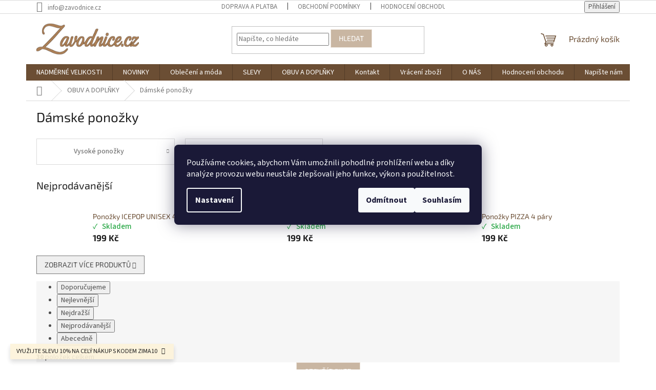

--- FILE ---
content_type: text/html; charset=utf-8
request_url: https://www.zavodnice.cz/damske-ponozky/
body_size: 31820
content:
<!doctype html><html lang="cs" dir="ltr" class="header-background-light external-fonts-loaded"><head><meta charset="utf-8" /><meta name="viewport" content="width=device-width,initial-scale=1" /><title>Dámské ponožky - zavodnice.cz</title><link rel="preconnect" href="https://cdn.myshoptet.com" /><link rel="dns-prefetch" href="https://cdn.myshoptet.com" /><link rel="preload" href="https://cdn.myshoptet.com/prj/dist/master/cms/libs/jquery/jquery-1.11.3.min.js" as="script" /><link href="https://cdn.myshoptet.com/prj/dist/master/cms/templates/frontend_templates/shared/css/font-face/source-sans-3.css" rel="stylesheet"><link href="https://cdn.myshoptet.com/prj/dist/master/cms/templates/frontend_templates/shared/css/font-face/exo-2.css" rel="stylesheet"><link href="https://cdn.myshoptet.com/prj/dist/master/shop/dist/font-shoptet-11.css.62c94c7785ff2cea73b2.css" rel="stylesheet"><script>
dataLayer = [];
dataLayer.push({'shoptet' : {
    "pageId": 913,
    "pageType": "category",
    "currency": "CZK",
    "currencyInfo": {
        "decimalSeparator": ",",
        "exchangeRate": 1,
        "priceDecimalPlaces": 0,
        "symbol": "K\u010d",
        "symbolLeft": 0,
        "thousandSeparator": " "
    },
    "language": "cs",
    "projectId": 128119,
    "category": {
        "guid": "752ba873-d51b-11e6-b761-0cc47a6c92bc",
        "path": "OBUV A DOPL\u0147KY | D\u00e1msk\u00e9 pono\u017eky",
        "parentCategoryGuid": "f5c12ef9-5b69-11ed-8eb3-0cc47a6c92bc"
    },
    "cartInfo": {
        "id": null,
        "freeShipping": false,
        "freeShippingFrom": 1499,
        "leftToFreeGift": {
            "formattedPrice": "0 K\u010d",
            "priceLeft": 0
        },
        "freeGift": false,
        "leftToFreeShipping": {
            "priceLeft": 1499,
            "dependOnRegion": 0,
            "formattedPrice": "1 499 K\u010d"
        },
        "discountCoupon": [],
        "getNoBillingShippingPrice": {
            "withoutVat": 0,
            "vat": 0,
            "withVat": 0
        },
        "cartItems": [],
        "taxMode": "ORDINARY"
    },
    "cart": [],
    "customer": {
        "priceRatio": 1,
        "priceListId": 1,
        "groupId": null,
        "registered": false,
        "mainAccount": false
    }
}});
dataLayer.push({'cookie_consent' : {
    "marketing": "denied",
    "analytics": "denied"
}});
document.addEventListener('DOMContentLoaded', function() {
    shoptet.consent.onAccept(function(agreements) {
        if (agreements.length == 0) {
            return;
        }
        dataLayer.push({
            'cookie_consent' : {
                'marketing' : (agreements.includes(shoptet.config.cookiesConsentOptPersonalisation)
                    ? 'granted' : 'denied'),
                'analytics': (agreements.includes(shoptet.config.cookiesConsentOptAnalytics)
                    ? 'granted' : 'denied')
            },
            'event': 'cookie_consent'
        });
    });
});
</script>

<!-- Google Tag Manager -->
<script>(function(w,d,s,l,i){w[l]=w[l]||[];w[l].push({'gtm.start':
new Date().getTime(),event:'gtm.js'});var f=d.getElementsByTagName(s)[0],
j=d.createElement(s),dl=l!='dataLayer'?'&l='+l:'';j.async=true;j.src=
'https://www.googletagmanager.com/gtm.js?id='+i+dl;f.parentNode.insertBefore(j,f);
})(window,document,'script','dataLayer','GTM-PDQGFSH');</script>
<!-- End Google Tag Manager -->

<meta property="og:type" content="website"><meta property="og:site_name" content="zavodnice.cz"><meta property="og:url" content="https://www.zavodnice.cz/damske-ponozky/"><meta property="og:title" content="Dámské ponožky - zavodnice.cz"><meta name="author" content="zavodnice.cz"><meta name="web_author" content="Shoptet.cz"><meta name="dcterms.rightsHolder" content="www.zavodnice.cz"><meta name="robots" content="index,follow"><meta property="og:image" content="https://cdn.myshoptet.com/usr/www.zavodnice.cz/user/front_images/ogImage/hp.jpg?t=1769818960"><meta property="og:description" content="Dámské ponožky, zavodnice.cz"><meta name="description" content="Dámské ponožky, zavodnice.cz"><meta name="google-site-verification" content="143778801"><style>:root {--color-primary: #6B4E34;--color-primary-h: 28;--color-primary-s: 35%;--color-primary-l: 31%;--color-primary-hover: #6B4E34;--color-primary-hover-h: 28;--color-primary-hover-s: 35%;--color-primary-hover-l: 31%;--color-secondary: #A8927C;--color-secondary-h: 30;--color-secondary-s: 20%;--color-secondary-l: 57%;--color-secondary-hover: #6B4E34;--color-secondary-hover-h: 28;--color-secondary-hover-s: 35%;--color-secondary-hover-l: 31%;--color-tertiary: #C9B6A2;--color-tertiary-h: 31;--color-tertiary-s: 27%;--color-tertiary-l: 71%;--color-tertiary-hover: #EDE5DC;--color-tertiary-hover-h: 32;--color-tertiary-hover-s: 32%;--color-tertiary-hover-l: 90%;--color-header-background: #ffffff;--template-font: "Source Sans 3";--template-headings-font: "Exo 2";--header-background-url: url("[data-uri]");--cookies-notice-background: #1A1937;--cookies-notice-color: #F8FAFB;--cookies-notice-button-hover: #f5f5f5;--cookies-notice-link-hover: #27263f;--templates-update-management-preview-mode-content: "Náhled aktualizací šablony je aktivní pro váš prohlížeč."}</style>
    
    <link href="https://cdn.myshoptet.com/prj/dist/master/shop/dist/main-11.less.5a24dcbbdabfd189c152.css" rel="stylesheet" />
                <link href="https://cdn.myshoptet.com/prj/dist/master/shop/dist/mobile-header-v1-11.less.1ee105d41b5f713c21aa.css" rel="stylesheet" />
    
<link rel="next" href="/damske-ponozky/strana-2/" />    <script>var shoptet = shoptet || {};</script>
    <script src="https://cdn.myshoptet.com/prj/dist/master/shop/dist/main-3g-header.js.27c4444ba5dd6be3416d.js"></script>
<!-- User include --><!-- api 426(80) html code header -->
<link rel="stylesheet" href="https://cdn.myshoptet.com/usr/api2.dklab.cz/user/documents/_doplnky/navstivene/128119/13/128119_13.css" type="text/css" /><style> :root { --dklab-lastvisited-background-color: #FFFFFF; } </style>
<!-- api 473(125) html code header -->

                <style>
                    #order-billing-methods .radio-wrapper[data-guid="af065176-9b0a-11ed-8eb3-0cc47a6c92bc"]:not(.cggooglepay), #order-billing-methods .radio-wrapper[data-guid="81f5715a-9e23-11eb-a065-0cc47a6c92bc"]:not(.cgapplepay) {
                        display: none;
                    }
                </style>
                <script type="text/javascript">
                    document.addEventListener('DOMContentLoaded', function() {
                        if (getShoptetDataLayer('pageType') === 'billingAndShipping') {
                            
                try {
                    if (window.ApplePaySession && window.ApplePaySession.canMakePayments()) {
                        document.querySelector('#order-billing-methods .radio-wrapper[data-guid="81f5715a-9e23-11eb-a065-0cc47a6c92bc"]').classList.add('cgapplepay');
                    }
                } catch (err) {} 
            
                            
                const cgBaseCardPaymentMethod = {
                        type: 'CARD',
                        parameters: {
                            allowedAuthMethods: ["PAN_ONLY", "CRYPTOGRAM_3DS"],
                            allowedCardNetworks: [/*"AMEX", "DISCOVER", "INTERAC", "JCB",*/ "MASTERCARD", "VISA"]
                        }
                };
                
                function cgLoadScript(src, callback)
                {
                    var s,
                        r,
                        t;
                    r = false;
                    s = document.createElement('script');
                    s.type = 'text/javascript';
                    s.src = src;
                    s.onload = s.onreadystatechange = function() {
                        if ( !r && (!this.readyState || this.readyState == 'complete') )
                        {
                            r = true;
                            callback();
                        }
                    };
                    t = document.getElementsByTagName('script')[0];
                    t.parentNode.insertBefore(s, t);
                } 
                
                function cgGetGoogleIsReadyToPayRequest() {
                    return Object.assign(
                        {},
                        {
                            apiVersion: 2,
                            apiVersionMinor: 0
                        },
                        {
                            allowedPaymentMethods: [cgBaseCardPaymentMethod]
                        }
                    );
                }

                function onCgGooglePayLoaded() {
                    let paymentsClient = new google.payments.api.PaymentsClient({environment: 'PRODUCTION'});
                    paymentsClient.isReadyToPay(cgGetGoogleIsReadyToPayRequest()).then(function(response) {
                        if (response.result) {
                            document.querySelector('#order-billing-methods .radio-wrapper[data-guid="af065176-9b0a-11ed-8eb3-0cc47a6c92bc"]').classList.add('cggooglepay');	 	 	 	 	 
                        }
                    })
                    .catch(function(err) {});
                }
                
                cgLoadScript('https://pay.google.com/gp/p/js/pay.js', onCgGooglePayLoaded);
            
                        }
                    });
                </script> 
                
<!-- service 619(267) html code header -->
<link href="https://cdn.myshoptet.com/usr/fvstudio.myshoptet.com/user/documents/addons/cartupsell.min.css?24.11.1" rel="stylesheet">
<!-- project html code header -->
<style>
/* --- Zarovnání ceny + wrapper vpravo (pokud používáš) --- */
.p-detail .price-wrapper{
  display:flex;align-items:center;gap:10px;flex-wrap:wrap;
}

/* --- Dostupnost: univerzální label s fajfkou --- */
.availability-label{
  display:inline-flex;align-items:center;gap:6px;
  font-size:15px;font-weight:500;color:#28a745;margin-top:0!important;
}
.availability-label::before{
  content:"✓";color:#28a745;font-size:15px;font-weight:bold;display:inline-block;margin-right:0;
}

/* --- Dlaždice/řádky s dostupností: text + předpona podle barvy --- */
.availability span{
  position:relative;padding-left:18px;font-size:15px;font-weight:500;
  color:#28a745!important;display:inline-flex;align-items:center;
}
.availability span::before{
  content:"✓";position:absolute;left:0;font-size:15px;color:#28a745;
}
/* Vyprodáno (když šablona dává inline červenou) */
.availability span[style*="#cb0000"]{color:#cb0000!important}
.availability span[style*="#cb0000"]::before{content:"✗";color:#cb0000;font-weight:bold}
/* Skladem (když šablona dává inline zelenou) */
.availability span[style*="#28a745"]{color:#28a745!important}
.availability span[style*="#28a745"]::before{content:"✓";color:#28a745;font-weight:bold}

/* --- „Novinka“ badge (zelené kolečko) --- */
.label.label-new,.product .flags .flag-new{
  background:#00c853!important;color:#fff!important;font-size:12px;font-weight:600;
  padding:4px 10px;border-radius:999px;display:inline-block;letter-spacing:.5px;
  box-shadow:0 2px 6px rgba(0,0,0,.1);text-transform:uppercase;
}

/* --- Select hover/focus zvýraznění --- */
select:focus,select:hover{
  border-color:#f15697!important;box-shadow:0 0 0 2px rgba(241,86,151,.25);
  outline:none!important;transition:all .2s ease-in-out;
}

/* --- Skrytí ikon: necháme jen Hlídacího psa --- */
.link-icons a:not(.watchdog){display:none!important}

/* --- Mezera nad výběrem variant / košíkem --- */
.p-info-wrapper .add-to-cart{margin-top:15px}

/* --- Barvy tlačítek – cappuccino paleta + hover --- */
.p-info-wrapper .add-to-cart .btn.btn-primary,
.btn.btn-primary,.btn.btn-cart,a.btn.btn-primary{
  background:#A8927C!important;border-color:#A8927C!important;color:#fff!important;
}
.p-info-wrapper .add-to-cart .btn.btn-primary:hover,
.btn.btn-primary:hover,.btn.btn-cart:hover,a.btn.btn-primary:hover{
  background:#6B4E34!important;border-color:#6B4E34!important;color:#fff!important;text-decoration:none;
}
</style>
<style>
:root{--b:#A89227;--bd:#8c7a1d;--t:#3a2c06}
/* karta vpravo – centrovat, lehký rám a stín */
.p-info-wrapper{position:relative;background:#fff;border:1px solid #efe7cf;border-radius:14px;padding:18px 20px;box-shadow:0 2px 10px rgba(0,0,0,.05);max-width:420px;margin:0 auto}
/* cena + DPH, místo vpravo pro badge */
.p-info-wrapper .price-final{font:800 32px/1.15 system-ui;color:var(--t);margin:0 130px 6px 0}
.p-info-wrapper .price-vat{margin:0 0 10px;color:#8d876f;font-size:14px}
/* badge SKLADEM vedle ceny (pokryje běžné třídy šablon) */
.p-info-wrapper .status-available,.p-info-wrapper .availability,.p-info-wrapper .stock-available{position:absolute;top:8px;right:16px;display:inline-flex;gap:8px;padding:6px 10px;border-radius:999px;border:1px solid #cfead6;background:#eaf8ee;color:#2d7e3b;font-weight:700;white-space:nowrap;line-height:1}
/* popisky + select/inputs */
.p-info-wrapper label{font-weight:600;color:var(--t);margin-bottom:6px}
.p-info-wrapper select,.p-info-wrapper .form-control{width:100%;height:44px;border:1px solid #d6cfa8;border-radius:12px;padding:8px 12px;font-size:15px;background:#fff}
/* množství + košík na řádku, bez druhého rámečku */
.p-info-wrapper .add-to-cart{display:flex;gap:12px;margin-top:12px;align-items:stretch}
.p-info-wrapper .quantity .btn,.p-info-wrapper .quantity button,.p-info-wrapper .quantity [class*="plus"],.p-info-wrapper .quantity [class*="minus"],.p-info-wrapper .quantity [class*="qty"]{display:none!important}
.p-info-wrapper input[type=number]{width:72px;height:44px;text-align:center;font-size:16px;border:1.5px solid #d6cfa8;border-radius:12px;background:#fff;-moz-appearance:textfield}
input[type=number]::-webkit-outer-spin-button,input[type=number]::-webkit-inner-spin-button{-webkit-appearance:none;margin:0}
/* tlačítko košíku – moderní, konverzní */
.p-info-wrapper .btn.btn-primary{flex:1;height:44px;line-height:44px;border-radius:12px;background:var(--b)!important;border:0!important;color:#fff!important;font-weight:800;letter-spacing:.2px;padding:0 18px;box-shadow:0 6px 16px rgba(168,146,39,.25);transition:transform .18s,background .18s,box-shadow .18s}
.p-info-wrapper .btn.btn-primary:hover{background:var(--bd)!important;transform:translateY(-1px);box-shadow:0 10px 22px rgba(168,146,39,.28)}
/* mobil – badge pod cenu */
@media(max-width:991px){.p-info-wrapper{margin-top:16px}.p-info-wrapper .price-final{margin-right:0}.p-info-wrapper .status-available,.p-info-wrapper .availability,.p-info-wrapper .stock-available{position:static;margin:6px 0 8px}}
</style>
<script>
/* Fallback: když „Skladem“ nemá očekávanou třídu, přidej ji kvůli badge vedle ceny */
document.addEventListener("DOMContentLoaded",()=>{const w=document.querySelector(".p-info-wrapper");if(!w)return;const e=[...w.querySelectorAll("*")].find(n=>(n.textContent||"").toLowerCase().includes("skladem"));if(e&&!e.classList.contains("status-available"))e.classList.add("status-available");});
</script>
<style>
/* SKLADEM – víc doprava + rezerva u ceny */
.p-info-wrapper .price-final{ margin:0 160px 6px 0 !important; }
.p-info-wrapper .status-available,
.p-info-wrapper .availability,
.p-info-wrapper .stock-available{
  position:absolute !important; top:8px; right:20px;
}

/* NOVINKA + NEOHODNOCENO – pilulkový rámeček */
.p-detail-info .stars-wrapper{
  display:inline-flex; align-items:center; gap:10px;
  background:#fff; border:1px solid #efe7cf; border-radius:9999px;
  padding:8px 12px; width:max-content;
}
/* drobná mezera pod nadpisem, ať si to "nesedí" na textu */
.p-detail-info{ margin-bottom:8px; }
</style>
<style>
.p-info-wrapper .price-wrapper{display:flex;align-items:center;gap:8px;flex-wrap:wrap}
.p-info-wrapper .price-final{margin:0}
.p-info-wrapper .status-available,.p-info-wrapper .availability,.p-info-wrapper .stock-available{position:static;margin-left:6px;padding:6px 10px;border-radius:9999px;line-height:1;white-space:nowrap}
.p-detail .label.label-new,.product .flags .flag-new{border-radius:9999px;padding:6px 12px;line-height:1}
.p-info-wrapper .add-to-cart .btn.btn-primary{border-radius:9999px;height:46px;line-height:46px;padding:0 22px}
.p-info-wrapper .quantity,.p-info-wrapper .quantity .input-group{border:0;background:transparent;box-shadow:none;padding:0}
.p-info-wrapper .quantity .btn,.p-info-wrapper .quantity button,.p-info-wrapper .quantity .input-group-addon,.p-info-wrapper .quantity [class*="plus"],.p-info-wrapper .quantity [class*="minus"],.p-info-wrapper .quantity [class*="qty"]{display:none}
.p-info-wrapper input[type=number]{width:78px;height:46px;border:1.5px solid #d6cfa8;border-radius:14px;text-align:center;font-size:16px;background:#fff;-moz-appearance:textfield}
input[type=number]::-webkit-outer-spin-button,input[type=number]::-webkit-inner-spin-button{-webkit-appearance:none;margin:0}
</style>








<!-- /User include --><link rel="shortcut icon" href="/favicon.png" type="image/x-icon" /><link rel="canonical" href="https://www.zavodnice.cz/damske-ponozky/" />    <!-- Global site tag (gtag.js) - Google Analytics -->
    <script async src="https://www.googletagmanager.com/gtag/js?id=G-E7RZ1BXE3S"></script>
    <script>
        
        window.dataLayer = window.dataLayer || [];
        function gtag(){dataLayer.push(arguments);}
        

                    console.debug('default consent data');

            gtag('consent', 'default', {"ad_storage":"denied","analytics_storage":"denied","ad_user_data":"denied","ad_personalization":"denied","wait_for_update":500});
            dataLayer.push({
                'event': 'default_consent'
            });
        
        gtag('js', new Date());

        
                gtag('config', 'G-E7RZ1BXE3S', {"groups":"GA4","send_page_view":false,"content_group":"category","currency":"CZK","page_language":"cs"});
        
                gtag('config', 'AW-713037954', {"allow_enhanced_conversions":true});
        
        
        
        
        
                    gtag('event', 'page_view', {"send_to":"GA4","page_language":"cs","content_group":"category","currency":"CZK"});
        
        
        
        
        
        
        
        
        
        
        
        
        
        document.addEventListener('DOMContentLoaded', function() {
            if (typeof shoptet.tracking !== 'undefined') {
                for (var id in shoptet.tracking.bannersList) {
                    gtag('event', 'view_promotion', {
                        "send_to": "UA",
                        "promotions": [
                            {
                                "id": shoptet.tracking.bannersList[id].id,
                                "name": shoptet.tracking.bannersList[id].name,
                                "position": shoptet.tracking.bannersList[id].position
                            }
                        ]
                    });
                }
            }

            shoptet.consent.onAccept(function(agreements) {
                if (agreements.length !== 0) {
                    console.debug('gtag consent accept');
                    var gtagConsentPayload =  {
                        'ad_storage': agreements.includes(shoptet.config.cookiesConsentOptPersonalisation)
                            ? 'granted' : 'denied',
                        'analytics_storage': agreements.includes(shoptet.config.cookiesConsentOptAnalytics)
                            ? 'granted' : 'denied',
                                                                                                'ad_user_data': agreements.includes(shoptet.config.cookiesConsentOptPersonalisation)
                            ? 'granted' : 'denied',
                        'ad_personalization': agreements.includes(shoptet.config.cookiesConsentOptPersonalisation)
                            ? 'granted' : 'denied',
                        };
                    console.debug('update consent data', gtagConsentPayload);
                    gtag('consent', 'update', gtagConsentPayload);
                    dataLayer.push(
                        { 'event': 'update_consent' }
                    );
                }
            });
        });
    </script>
</head><body class="desktop id-913 in-damske-ponozky template-11 type-category one-column-body columns-mobile-2 columns-3 ums_forms_redesign--off ums_a11y_category_page--on ums_discussion_rating_forms--off ums_flags_display_unification--on ums_a11y_login--on mobile-header-version-1"><noscript>
    <style>
        #header {
            padding-top: 0;
            position: relative !important;
            top: 0;
        }
        .header-navigation {
            position: relative !important;
        }
        .overall-wrapper {
            margin: 0 !important;
        }
        body:not(.ready) {
            visibility: visible !important;
        }
    </style>
    <div class="no-javascript">
        <div class="no-javascript__title">Musíte změnit nastavení vašeho prohlížeče</div>
        <div class="no-javascript__text">Podívejte se na: <a href="https://www.google.com/support/bin/answer.py?answer=23852">Jak povolit JavaScript ve vašem prohlížeči</a>.</div>
        <div class="no-javascript__text">Pokud používáte software na blokování reklam, může být nutné povolit JavaScript z této stránky.</div>
        <div class="no-javascript__text">Děkujeme.</div>
    </div>
</noscript>

        <div id="fb-root"></div>
        <script>
            window.fbAsyncInit = function() {
                FB.init({
                    autoLogAppEvents : true,
                    xfbml            : true,
                    version          : 'v24.0'
                });
            };
        </script>
        <script async defer crossorigin="anonymous" src="https://connect.facebook.net/cs_CZ/sdk.js#xfbml=1&version=v24.0"></script>
<!-- Google Tag Manager (noscript) -->
<noscript><iframe src="https://www.googletagmanager.com/ns.html?id=GTM-PDQGFSH"
height="0" width="0" style="display:none;visibility:hidden"></iframe></noscript>
<!-- End Google Tag Manager (noscript) -->

    <div class="siteCookies siteCookies--center siteCookies--dark js-siteCookies" role="dialog" data-testid="cookiesPopup" data-nosnippet>
        <div class="siteCookies__form">
            <div class="siteCookies__content">
                <div class="siteCookies__text">
                    Používáme cookies, abychom Vám umožnili pohodlné prohlížení webu a díky analýze provozu webu neustále zlepšovali jeho funkce, výkon a použitelnost.
                </div>
                <p class="siteCookies__links">
                    <button class="siteCookies__link js-cookies-settings" aria-label="Nastavení cookies" data-testid="cookiesSettings">Nastavení</button>
                </p>
            </div>
            <div class="siteCookies__buttonWrap">
                                    <button class="siteCookies__button js-cookiesConsentSubmit" value="reject" aria-label="Odmítnout cookies" data-testid="buttonCookiesReject">Odmítnout</button>
                                <button class="siteCookies__button js-cookiesConsentSubmit" value="all" aria-label="Přijmout cookies" data-testid="buttonCookiesAccept">Souhlasím</button>
            </div>
        </div>
        <script>
            document.addEventListener("DOMContentLoaded", () => {
                const siteCookies = document.querySelector('.js-siteCookies');
                document.addEventListener("scroll", shoptet.common.throttle(() => {
                    const st = document.documentElement.scrollTop;
                    if (st > 1) {
                        siteCookies.classList.add('siteCookies--scrolled');
                    } else {
                        siteCookies.classList.remove('siteCookies--scrolled');
                    }
                }, 100));
            });
        </script>
    </div>
<a href="#content" class="skip-link sr-only">Přejít na obsah</a><div class="overall-wrapper"><div class="site-msg information"><div class="container"><div class="text">VYUŽIJTE SLEVU 10% NA CELÝ NÁKUP S KODEM ZIMA10</div><div class="close js-close-information-msg"></div></div></div><div class="user-action"><div class="container">
    <div class="user-action-in">
                    <div id="login" class="user-action-login popup-widget login-widget" role="dialog" aria-labelledby="loginHeading">
        <div class="popup-widget-inner">
                            <h2 id="loginHeading">Přihlášení k vašemu účtu</h2><div id="customerLogin"><form action="/action/Customer/Login/" method="post" id="formLoginIncluded" class="csrf-enabled formLogin" data-testid="formLogin"><input type="hidden" name="referer" value="" /><div class="form-group"><div class="input-wrapper email js-validated-element-wrapper no-label"><input type="email" name="email" class="form-control" autofocus placeholder="E-mailová adresa (např. jan@novak.cz)" data-testid="inputEmail" autocomplete="email" required /></div></div><div class="form-group"><div class="input-wrapper password js-validated-element-wrapper no-label"><input type="password" name="password" class="form-control" placeholder="Heslo" data-testid="inputPassword" autocomplete="current-password" required /><span class="no-display">Nemůžete vyplnit toto pole</span><input type="text" name="surname" value="" class="no-display" /></div></div><div class="form-group"><div class="login-wrapper"><button type="submit" class="btn btn-secondary btn-text btn-login" data-testid="buttonSubmit">Přihlásit se</button><div class="password-helper"><a href="/registrace/" data-testid="signup" rel="nofollow">Nová registrace</a><a href="/klient/zapomenute-heslo/" rel="nofollow">Zapomenuté heslo</a></div></div></div></form>
</div>                    </div>
    </div>

                            <div id="cart-widget" class="user-action-cart popup-widget cart-widget loader-wrapper" data-testid="popupCartWidget" role="dialog" aria-hidden="true">
    <div class="popup-widget-inner cart-widget-inner place-cart-here">
        <div class="loader-overlay">
            <div class="loader"></div>
        </div>
    </div>

    <div class="cart-widget-button">
        <a href="/kosik/" class="btn btn-conversion" id="continue-order-button" rel="nofollow" data-testid="buttonNextStep">Pokračovat do košíku</a>
    </div>
</div>
            </div>
</div>
</div><div class="top-navigation-bar" data-testid="topNavigationBar">

    <div class="container">

        <div class="top-navigation-contacts">
            <strong>Zákaznická podpora:</strong><a href="mailto:info@zavodnice.cz" class="project-email" data-testid="contactboxEmail"><span>info@zavodnice.cz</span></a>        </div>

                            <div class="top-navigation-menu">
                <div class="top-navigation-menu-trigger"></div>
                <ul class="top-navigation-bar-menu">
                                            <li class="top-navigation-menu-item-27">
                            <a href="/doprava-a-platba/" target="blank">DOPRAVA A PLATBA</a>
                        </li>
                                            <li class="top-navigation-menu-item-39">
                            <a href="/obchodni-podminky/">Obchodní podmínky</a>
                        </li>
                                            <li class="top-navigation-menu-item--51">
                            <a href="/hodnoceni-obchodu/" target="blank">Hodnocení obchodu</a>
                        </li>
                                            <li class="top-navigation-menu-item-1774">
                            <a href="/vraceni-zbozi/" target="blank">Vrácení zboží</a>
                        </li>
                                            <li class="top-navigation-menu-item-29">
                            <a href="/kontakty/" target="blank">Kontakt</a>
                        </li>
                                    </ul>
                <ul class="top-navigation-bar-menu-helper"></ul>
            </div>
        
        <div class="top-navigation-tools">
            <div class="responsive-tools">
                <a href="#" class="toggle-window" data-target="search" aria-label="Hledat" data-testid="linkSearchIcon"></a>
                                                            <a href="#" class="toggle-window" data-target="login"></a>
                                                    <a href="#" class="toggle-window" data-target="navigation" aria-label="Menu" data-testid="hamburgerMenu"></a>
            </div>
                        <button class="top-nav-button top-nav-button-login toggle-window" type="button" data-target="login" aria-haspopup="dialog" aria-controls="login" aria-expanded="false" data-testid="signin"><span>Přihlášení</span></button>        </div>

    </div>

</div>
<header id="header"><div class="container navigation-wrapper">
    <div class="header-top">
        <div class="site-name-wrapper">
            <div class="site-name"><a href="/" data-testid="linkWebsiteLogo"><img src="https://cdn.myshoptet.com/usr/www.zavodnice.cz/user/logos/zavodnice_logo_1000x300_bold.png" alt="zavodnice.cz" fetchpriority="low" /></a></div>        </div>
        <div class="search" itemscope itemtype="https://schema.org/WebSite">
            <meta itemprop="headline" content="Dámské ponožky"/><meta itemprop="url" content="https://www.zavodnice.cz"/><meta itemprop="text" content="Dámské ponožky, zavodnice.cz"/>            <form action="/action/ProductSearch/prepareString/" method="post"
    id="formSearchForm" class="search-form compact-form js-search-main"
    itemprop="potentialAction" itemscope itemtype="https://schema.org/SearchAction" data-testid="searchForm">
    <fieldset>
        <meta itemprop="target"
            content="https://www.zavodnice.cz/vyhledavani/?string={string}"/>
        <input type="hidden" name="language" value="cs"/>
        
            
<input
    type="search"
    name="string"
        class="query-input form-control search-input js-search-input"
    placeholder="Napište, co hledáte"
    autocomplete="off"
    required
    itemprop="query-input"
    aria-label="Vyhledávání"
    data-testid="searchInput"
>
            <button type="submit" class="btn btn-default" data-testid="searchBtn">Hledat</button>
        
    </fieldset>
</form>
        </div>
        <div class="navigation-buttons">
                
    <a href="/kosik/" class="btn btn-icon toggle-window cart-count" data-target="cart" data-hover="true" data-redirect="true" data-testid="headerCart" rel="nofollow" aria-haspopup="dialog" aria-expanded="false" aria-controls="cart-widget">
        
                <span class="sr-only">Nákupní košík</span>
        
            <span class="cart-price visible-lg-inline-block" data-testid="headerCartPrice">
                                    Prázdný košík                            </span>
        
    
            </a>
        </div>
    </div>
    <nav id="navigation" aria-label="Hlavní menu" data-collapsible="true"><div class="navigation-in menu"><ul class="menu-level-1" role="menubar" data-testid="headerMenuItems"><li class="menu-item-2627 ext" role="none"><a href="/nadmerne-velikosti/" data-testid="headerMenuItem" role="menuitem" aria-haspopup="true" aria-expanded="false"><b>NADMĚRNÉ VELIKOSTI</b><span class="submenu-arrow"></span></a><ul class="menu-level-2" aria-label="NADMĚRNÉ VELIKOSTI" tabindex="-1" role="menu"><li class="menu-item-2630" role="none"><a href="/halenky-4/" class="menu-image" data-testid="headerMenuItem" tabindex="-1" aria-hidden="true"><img src="data:image/svg+xml,%3Csvg%20width%3D%22140%22%20height%3D%22100%22%20xmlns%3D%22http%3A%2F%2Fwww.w3.org%2F2000%2Fsvg%22%3E%3C%2Fsvg%3E" alt="" aria-hidden="true" width="140" height="100"  data-src="https://cdn.myshoptet.com/prj/dist/master/cms/templates/frontend_templates/00/img/folder.svg" fetchpriority="low" /></a><div><a href="/halenky-4/" data-testid="headerMenuItem" role="menuitem"><span>Halenky</span></a>
                        </div></li><li class="menu-item-2633" role="none"><a href="/saty-3/" class="menu-image" data-testid="headerMenuItem" tabindex="-1" aria-hidden="true"><img src="data:image/svg+xml,%3Csvg%20width%3D%22140%22%20height%3D%22100%22%20xmlns%3D%22http%3A%2F%2Fwww.w3.org%2F2000%2Fsvg%22%3E%3C%2Fsvg%3E" alt="" aria-hidden="true" width="140" height="100"  data-src="https://cdn.myshoptet.com/prj/dist/master/cms/templates/frontend_templates/00/img/folder.svg" fetchpriority="low" /></a><div><a href="/saty-3/" data-testid="headerMenuItem" role="menuitem"><span>Šaty</span></a>
                        </div></li><li class="menu-item-2636 has-third-level" role="none"><a href="/bundy-3/" class="menu-image" data-testid="headerMenuItem" tabindex="-1" aria-hidden="true"><img src="data:image/svg+xml,%3Csvg%20width%3D%22140%22%20height%3D%22100%22%20xmlns%3D%22http%3A%2F%2Fwww.w3.org%2F2000%2Fsvg%22%3E%3C%2Fsvg%3E" alt="" aria-hidden="true" width="140" height="100"  data-src="https://cdn.myshoptet.com/prj/dist/master/cms/templates/frontend_templates/00/img/folder.svg" fetchpriority="low" /></a><div><a href="/bundy-3/" data-testid="headerMenuItem" role="menuitem"><span>Bundy</span></a>
                                                    <ul class="menu-level-3" role="menu">
                                                                    <li class="menu-item-2639" role="none">
                                        <a href="/zimni-bundy-2/" data-testid="headerMenuItem" role="menuitem">
                                            Zimní bundy</a>                                    </li>
                                                            </ul>
                        </div></li><li class="menu-item-2642" role="none"><a href="/kalhoty-3/" class="menu-image" data-testid="headerMenuItem" tabindex="-1" aria-hidden="true"><img src="data:image/svg+xml,%3Csvg%20width%3D%22140%22%20height%3D%22100%22%20xmlns%3D%22http%3A%2F%2Fwww.w3.org%2F2000%2Fsvg%22%3E%3C%2Fsvg%3E" alt="" aria-hidden="true" width="140" height="100"  data-src="https://cdn.myshoptet.com/prj/dist/master/cms/templates/frontend_templates/00/img/folder.svg" fetchpriority="low" /></a><div><a href="/kalhoty-3/" data-testid="headerMenuItem" role="menuitem"><span>Kalhoty</span></a>
                        </div></li><li class="menu-item-2697" role="none"><a href="/svetry-2/" class="menu-image" data-testid="headerMenuItem" tabindex="-1" aria-hidden="true"><img src="data:image/svg+xml,%3Csvg%20width%3D%22140%22%20height%3D%22100%22%20xmlns%3D%22http%3A%2F%2Fwww.w3.org%2F2000%2Fsvg%22%3E%3C%2Fsvg%3E" alt="" aria-hidden="true" width="140" height="100"  data-src="https://cdn.myshoptet.com/prj/dist/master/cms/templates/frontend_templates/00/img/folder.svg" fetchpriority="low" /></a><div><a href="/svetry-2/" data-testid="headerMenuItem" role="menuitem"><span>Svetry</span></a>
                        </div></li><li class="menu-item-2700" role="none"><a href="/vesty-4/" class="menu-image" data-testid="headerMenuItem" tabindex="-1" aria-hidden="true"><img src="data:image/svg+xml,%3Csvg%20width%3D%22140%22%20height%3D%22100%22%20xmlns%3D%22http%3A%2F%2Fwww.w3.org%2F2000%2Fsvg%22%3E%3C%2Fsvg%3E" alt="" aria-hidden="true" width="140" height="100"  data-src="https://cdn.myshoptet.com/prj/dist/master/cms/templates/frontend_templates/00/img/folder.svg" fetchpriority="low" /></a><div><a href="/vesty-4/" data-testid="headerMenuItem" role="menuitem"><span>Vesty</span></a>
                        </div></li><li class="menu-item-2730" role="none"><a href="/komplety-a-sety/" class="menu-image" data-testid="headerMenuItem" tabindex="-1" aria-hidden="true"><img src="data:image/svg+xml,%3Csvg%20width%3D%22140%22%20height%3D%22100%22%20xmlns%3D%22http%3A%2F%2Fwww.w3.org%2F2000%2Fsvg%22%3E%3C%2Fsvg%3E" alt="" aria-hidden="true" width="140" height="100"  data-src="https://cdn.myshoptet.com/prj/dist/master/cms/templates/frontend_templates/00/img/folder.svg" fetchpriority="low" /></a><div><a href="/komplety-a-sety/" data-testid="headerMenuItem" role="menuitem"><span>Komplety a sety</span></a>
                        </div></li></ul></li>
<li class="menu-item-1844 ext" role="none"><a href="/novinky-2/" data-testid="headerMenuItem" role="menuitem" aria-haspopup="true" aria-expanded="false"><b>NOVINKY</b><span class="submenu-arrow"></span></a><ul class="menu-level-2" aria-label="NOVINKY" tabindex="-1" role="menu"><li class="menu-item-2558 has-third-level" role="none"><a href="/moda/" class="menu-image" data-testid="headerMenuItem" tabindex="-1" aria-hidden="true"><img src="data:image/svg+xml,%3Csvg%20width%3D%22140%22%20height%3D%22100%22%20xmlns%3D%22http%3A%2F%2Fwww.w3.org%2F2000%2Fsvg%22%3E%3C%2Fsvg%3E" alt="" aria-hidden="true" width="140" height="100"  data-src="https://cdn.myshoptet.com/prj/dist/master/cms/templates/frontend_templates/00/img/folder.svg" fetchpriority="low" /></a><div><a href="/moda/" data-testid="headerMenuItem" role="menuitem"><span>Moda</span></a>
                                                    <ul class="menu-level-3" role="menu">
                                                                    <li class="menu-item-2561" role="none">
                                        <a href="/damske/" data-testid="headerMenuItem" role="menuitem">
                                            Dámské</a>                                    </li>
                                                            </ul>
                        </div></li></ul></li>
<li class="menu-item-673 ext" role="none"><a href="/obleceni/" data-testid="headerMenuItem" role="menuitem" aria-haspopup="true" aria-expanded="false"><b>Oblečení a móda</b><span class="submenu-arrow"></span></a><ul class="menu-level-2" aria-label="Oblečení a móda" tabindex="-1" role="menu"><li class="menu-item-676 has-third-level" role="none"><a href="/damske-obleceni/" class="menu-image" data-testid="headerMenuItem" tabindex="-1" aria-hidden="true"><img src="data:image/svg+xml,%3Csvg%20width%3D%22140%22%20height%3D%22100%22%20xmlns%3D%22http%3A%2F%2Fwww.w3.org%2F2000%2Fsvg%22%3E%3C%2Fsvg%3E" alt="" aria-hidden="true" width="140" height="100"  data-src="https://cdn.myshoptet.com/usr/www.zavodnice.cz/user/categories/thumb/image-user89385-1706709254-1.png" fetchpriority="low" /></a><div><a href="/damske-obleceni/" data-testid="headerMenuItem" role="menuitem"><span>Dámské oblečení</span></a>
                                                    <ul class="menu-level-3" role="menu">
                                                                    <li class="menu-item-2588" role="none">
                                        <a href="/plus-size/" data-testid="headerMenuItem" role="menuitem">
                                            Plus size</a>,                                    </li>
                                                                    <li class="menu-item-1008" role="none">
                                        <a href="/damske-bundy-a-kabaty/" data-testid="headerMenuItem" role="menuitem">
                                            Dámské bundy a kabáty</a>,                                    </li>
                                                                    <li class="menu-item-919" role="none">
                                        <a href="/damske-vesty/" data-testid="headerMenuItem" role="menuitem">
                                            Dámské vesty</a>,                                    </li>
                                                                    <li class="menu-item-958" role="none">
                                        <a href="/damske-mikiny/" data-testid="headerMenuItem" role="menuitem">
                                            Dámské mikiny</a>,                                    </li>
                                                                    <li class="menu-item-1065" role="none">
                                        <a href="/damske-saty/" data-testid="headerMenuItem" role="menuitem">
                                            Dámské šaty</a>,                                    </li>
                                                                    <li class="menu-item-982" role="none">
                                        <a href="/damske-topy/" data-testid="headerMenuItem" role="menuitem">
                                            Dámské topy</a>,                                    </li>
                                                                    <li class="menu-item-967" role="none">
                                        <a href="/damske-halenky-a-kosile/" data-testid="headerMenuItem" role="menuitem">
                                            Dámské halenky a košile</a>,                                    </li>
                                                                    <li class="menu-item-943" role="none">
                                        <a href="/damske-kalhoty/" data-testid="headerMenuItem" role="menuitem">
                                            Dámské kalhoty</a>,                                    </li>
                                                                    <li class="menu-item-907" role="none">
                                        <a href="/damske-svetry--rolaky-a-pulovry/" data-testid="headerMenuItem" role="menuitem">
                                            Dámské svetry</a>,                                    </li>
                                                                    <li class="menu-item-1059" role="none">
                                        <a href="/damske-sortky/" data-testid="headerMenuItem" role="menuitem">
                                            Dámské šortky</a>,                                    </li>
                                                                    <li class="menu-item-1047" role="none">
                                        <a href="/damske-sukne/" data-testid="headerMenuItem" role="menuitem">
                                            Dámské sukně</a>,                                    </li>
                                                                    <li class="menu-item-2219" role="none">
                                        <a href="/komplety-3/" data-testid="headerMenuItem" role="menuitem">
                                            Komplety a sety</a>,                                    </li>
                                                                    <li class="menu-item-2405" role="none">
                                        <a href="/overaly/" data-testid="headerMenuItem" role="menuitem">
                                            Overaly</a>,                                    </li>
                                                                    <li class="menu-item-2540" role="none">
                                        <a href="/kardigany/" data-testid="headerMenuItem" role="menuitem">
                                            Kardigany</a>                                    </li>
                                                            </ul>
                        </div></li></ul></li>
<li class="menu-item-1814" role="none"><a href="/slevy/" data-testid="headerMenuItem" role="menuitem" aria-expanded="false"><b>SLEVY</b></a></li>
<li class="menu-item-1785 ext" role="none"><a href="/obuv-a-doplnky/" data-testid="headerMenuItem" role="menuitem" aria-haspopup="true" aria-expanded="false"><b>OBUV A DOPLŇKY</b><span class="submenu-arrow"></span></a><ul class="menu-level-2" aria-label="OBUV A DOPLŇKY" tabindex="-1" role="menu"><li class="menu-item-2417 has-third-level" role="none"><a href="/damska-obuv-2/" class="menu-image" data-testid="headerMenuItem" tabindex="-1" aria-hidden="true"><img src="data:image/svg+xml,%3Csvg%20width%3D%22140%22%20height%3D%22100%22%20xmlns%3D%22http%3A%2F%2Fwww.w3.org%2F2000%2Fsvg%22%3E%3C%2Fsvg%3E" alt="" aria-hidden="true" width="140" height="100"  data-src="https://cdn.myshoptet.com/usr/www.zavodnice.cz/user/categories/thumb/60504b9c-be89-4400-93e2-513ae69b9e71.jpg" fetchpriority="low" /></a><div><a href="/damska-obuv-2/" data-testid="headerMenuItem" role="menuitem"><span>Dámská obuv</span></a>
                                                    <ul class="menu-level-3" role="menu">
                                                                    <li class="menu-item-2435" role="none">
                                        <a href="/espadrilky/" data-testid="headerMenuItem" role="menuitem">
                                            Espadrilky</a>,                                    </li>
                                                                    <li class="menu-item-2432" role="none">
                                        <a href="/sandalky/" data-testid="headerMenuItem" role="menuitem">
                                            Sandálky</a>,                                    </li>
                                                                    <li class="menu-item-2429" role="none">
                                        <a href="/kozacky/" data-testid="headerMenuItem" role="menuitem">
                                            Kozačky</a>,                                    </li>
                                                                    <li class="menu-item-2426" role="none">
                                        <a href="/snehule/" data-testid="headerMenuItem" role="menuitem">
                                            Sněhule</a>,                                    </li>
                                                                    <li class="menu-item-2423" role="none">
                                        <a href="/pantofle/" data-testid="headerMenuItem" role="menuitem">
                                            Pantofle</a>,                                    </li>
                                                                    <li class="menu-item-2420" role="none">
                                        <a href="/tenisky-2/" data-testid="headerMenuItem" role="menuitem">
                                            Tenisky</a>,                                    </li>
                                                                    <li class="menu-item-2438" role="none">
                                        <a href="/balerinky/" data-testid="headerMenuItem" role="menuitem">
                                            Balerínky</a>,                                    </li>
                                                                    <li class="menu-item-2555" role="none">
                                        <a href="/valenky/" data-testid="headerMenuItem" role="menuitem">
                                            Válenky</a>                                    </li>
                                                            </ul>
                        </div></li><li class="menu-item-788 has-third-level" role="none"><a href="/modni-doplnky/" class="menu-image" data-testid="headerMenuItem" tabindex="-1" aria-hidden="true"><img src="data:image/svg+xml,%3Csvg%20width%3D%22140%22%20height%3D%22100%22%20xmlns%3D%22http%3A%2F%2Fwww.w3.org%2F2000%2Fsvg%22%3E%3C%2Fsvg%3E" alt="" aria-hidden="true" width="140" height="100"  data-src="https://cdn.myshoptet.com/usr/www.zavodnice.cz/user/categories/thumb/1-4.jpg" fetchpriority="low" /></a><div><a href="/modni-doplnky/" data-testid="headerMenuItem" role="menuitem"><span>Módní doplňky</span></a>
                                                    <ul class="menu-level-3" role="menu">
                                                                    <li class="menu-item-791" role="none">
                                        <a href="/saly/" data-testid="headerMenuItem" role="menuitem">
                                            Šály</a>,                                    </li>
                                                                    <li class="menu-item-794" role="none">
                                        <a href="/zimni-cepice/" data-testid="headerMenuItem" role="menuitem">
                                            Čepice</a>,                                    </li>
                                                                    <li class="menu-item-824" role="none">
                                        <a href="/zimni-rukavice/" data-testid="headerMenuItem" role="menuitem">
                                            Zimní dotykové rukavice</a>,                                    </li>
                                                                    <li class="menu-item-925" role="none">
                                        <a href="/satky/" data-testid="headerMenuItem" role="menuitem">
                                            Šátky</a>,                                    </li>
                                                                    <li class="menu-item-1011" role="none">
                                        <a href="/kabelky/" data-testid="headerMenuItem" role="menuitem">
                                            Kabelky</a>,                                    </li>
                                                                    <li class="menu-item-1053" role="none">
                                        <a href="/penezenky/" data-testid="headerMenuItem" role="menuitem">
                                            Peněženky</a>                                    </li>
                                                            </ul>
                        </div></li><li class="menu-item-1455" role="none"><a href="/damske-plavky/" class="menu-image" data-testid="headerMenuItem" tabindex="-1" aria-hidden="true"><img src="data:image/svg+xml,%3Csvg%20width%3D%22140%22%20height%3D%22100%22%20xmlns%3D%22http%3A%2F%2Fwww.w3.org%2F2000%2Fsvg%22%3E%3C%2Fsvg%3E" alt="" aria-hidden="true" width="140" height="100"  data-src="https://cdn.myshoptet.com/usr/www.zavodnice.cz/user/categories/thumb/1-5.jpg" fetchpriority="low" /></a><div><a href="/damske-plavky/" data-testid="headerMenuItem" role="menuitem"><span>Dámské plavky</span></a>
                        </div></li><li class="menu-item-1380 has-third-level" role="none"><a href="/damske-spodni-pradlo/" class="menu-image" data-testid="headerMenuItem" tabindex="-1" aria-hidden="true"><img src="data:image/svg+xml,%3Csvg%20width%3D%22140%22%20height%3D%22100%22%20xmlns%3D%22http%3A%2F%2Fwww.w3.org%2F2000%2Fsvg%22%3E%3C%2Fsvg%3E" alt="" aria-hidden="true" width="140" height="100"  data-src="https://cdn.myshoptet.com/prj/dist/master/cms/templates/frontend_templates/00/img/folder.svg" fetchpriority="low" /></a><div><a href="/damske-spodni-pradlo/" data-testid="headerMenuItem" role="menuitem"><span>Dámské spodní prádlo</span></a>
                                                    <ul class="menu-level-3" role="menu">
                                                                    <li class="menu-item-1419" role="none">
                                        <a href="/damske-puncochy/" data-testid="headerMenuItem" role="menuitem">
                                            Dámské punčochy</a>,                                    </li>
                                                                    <li class="menu-item-2552" role="none">
                                        <a href="/podprsenky/" data-testid="headerMenuItem" role="menuitem">
                                            Podprsenky</a>                                    </li>
                                                            </ul>
                        </div></li><li class="menu-item-913 has-third-level active" role="none"><a href="/damske-ponozky/" class="menu-image" data-testid="headerMenuItem" tabindex="-1" aria-hidden="true"><img src="data:image/svg+xml,%3Csvg%20width%3D%22140%22%20height%3D%22100%22%20xmlns%3D%22http%3A%2F%2Fwww.w3.org%2F2000%2Fsvg%22%3E%3C%2Fsvg%3E" alt="" aria-hidden="true" width="140" height="100"  data-src="https://cdn.myshoptet.com/usr/www.zavodnice.cz/user/categories/thumb/nadkolenky_intenso___ern__.jpg" fetchpriority="low" /></a><div><a href="/damske-ponozky/" data-testid="headerMenuItem" role="menuitem"><span>Dámské ponožky</span></a>
                                                    <ul class="menu-level-3" role="menu">
                                                                    <li class="menu-item-1684" role="none">
                                        <a href="/vysoke-ponozky/" data-testid="headerMenuItem" role="menuitem">
                                            Vysoké ponožky</a>,                                    </li>
                                                                    <li class="menu-item-1726" role="none">
                                        <a href="/nadkolenky/" data-testid="headerMenuItem" role="menuitem">
                                            Nadkolenky</a>                                    </li>
                                                            </ul>
                        </div></li><li class="menu-item-869 has-third-level" role="none"><a href="/panske-obleceni/" class="menu-image" data-testid="headerMenuItem" tabindex="-1" aria-hidden="true"><img src="data:image/svg+xml,%3Csvg%20width%3D%22140%22%20height%3D%22100%22%20xmlns%3D%22http%3A%2F%2Fwww.w3.org%2F2000%2Fsvg%22%3E%3C%2Fsvg%3E" alt="" aria-hidden="true" width="140" height="100"  data-src="https://cdn.myshoptet.com/usr/www.zavodnice.cz/user/categories/thumb/1-3.jpg" fetchpriority="low" /></a><div><a href="/panske-obleceni/" data-testid="headerMenuItem" role="menuitem"><span>Pánské oblečení</span></a>
                                                    <ul class="menu-level-3" role="menu">
                                                                    <li class="menu-item-872" role="none">
                                        <a href="/panske-ponozky/" data-testid="headerMenuItem" role="menuitem">
                                            Pánské ponožky</a>,                                    </li>
                                                                    <li class="menu-item-973" role="none">
                                        <a href="/panske-spodni-pradlo/" data-testid="headerMenuItem" role="menuitem">
                                            Pánské spodní prádlo</a>,                                    </li>
                                                                    <li class="menu-item-1152" role="none">
                                        <a href="/panske-kalhoty/" data-testid="headerMenuItem" role="menuitem">
                                            Pánské kalhoty</a>                                    </li>
                                                            </ul>
                        </div></li></ul></li>
<li class="menu-item-29" role="none"><a href="/kontakty/" data-testid="headerMenuItem" role="menuitem" aria-expanded="false"><b>Kontakt</b></a></li>
<li class="menu-item-1774" role="none"><a href="/vraceni-zbozi/" data-testid="headerMenuItem" role="menuitem" aria-expanded="false"><b>Vrácení zboží</b></a></li>
<li class="menu-item-682" role="none"><a href="/nase-novinky/" data-testid="headerMenuItem" role="menuitem" aria-expanded="false"><b>O NÁS</b></a></li>
<li class="menu-item--51" role="none"><a href="/hodnoceni-obchodu/" data-testid="headerMenuItem" role="menuitem" aria-expanded="false"><b>Hodnocení obchodu</b></a></li>
<li class="menu-item--6" role="none"><a href="/napiste-nam/" data-testid="headerMenuItem" role="menuitem" aria-expanded="false"><b>Napište nám</b></a></li>
<li class="menu-item-39" role="none"><a href="/obchodni-podminky/" data-testid="headerMenuItem" role="menuitem" aria-expanded="false"><b>Obchodní podmínky</b></a></li>
<li class="menu-item-1407" role="none"><a href="/ochrana-osobnich-udaju/" data-testid="headerMenuItem" role="menuitem" aria-expanded="false"><b>Ochrana osobních údajů</b></a></li>
</ul>
    <ul class="navigationActions" role="menu">
                            <li role="none">
                                    <a href="/login/?backTo=%2Fdamske-ponozky%2F" rel="nofollow" data-testid="signin" role="menuitem"><span>Přihlášení</span></a>
                            </li>
                        </ul>
</div><span class="navigation-close"></span></nav><div class="menu-helper" data-testid="hamburgerMenu"><span>Více</span></div>
</div></header><!-- / header -->


                    <div class="container breadcrumbs-wrapper">
            <div class="breadcrumbs navigation-home-icon-wrapper" itemscope itemtype="https://schema.org/BreadcrumbList">
                                                                            <span id="navigation-first" data-basetitle="zavodnice.cz" itemprop="itemListElement" itemscope itemtype="https://schema.org/ListItem">
                <a href="/" itemprop="item" class="navigation-home-icon"><span class="sr-only" itemprop="name">Domů</span></a>
                <span class="navigation-bullet">/</span>
                <meta itemprop="position" content="1" />
            </span>
                                <span id="navigation-1" itemprop="itemListElement" itemscope itemtype="https://schema.org/ListItem">
                <a href="/obuv-a-doplnky/" itemprop="item" data-testid="breadcrumbsSecondLevel"><span itemprop="name">OBUV A DOPLŇKY</span></a>
                <span class="navigation-bullet">/</span>
                <meta itemprop="position" content="2" />
            </span>
                                            <span id="navigation-2" itemprop="itemListElement" itemscope itemtype="https://schema.org/ListItem" data-testid="breadcrumbsLastLevel">
                <meta itemprop="item" content="https://www.zavodnice.cz/damske-ponozky/" />
                <meta itemprop="position" content="3" />
                <span itemprop="name" data-title="Dámské ponožky">Dámské ponožky</span>
            </span>
            </div>
        </div>
    
<div id="content-wrapper" class="container content-wrapper">
    
    <div class="content-wrapper-in">
                <main id="content" class="content wide">
                            <div class="category-top">
            <h1 class="category-title" data-testid="titleCategory">Dámské ponožky</h1>
                            
                                
            <ul class="subcategories with-image">
                                                <li class="col-xs-6 col-sm-4 col-lg-3 col-xl-2">
                        <a href="/vysoke-ponozky/">
                                                                                                                                                                <span class="image">
                                    <img src="data:image/svg+xml,%3Csvg%20width%3D%22140%22%20height%3D%22100%22%20xmlns%3D%22http%3A%2F%2Fwww.w3.org%2F2000%2Fsvg%22%3E%3C%2Fsvg%3E" alt="" width="140" height="100"  data-src="https://cdn.myshoptet.com/usr/www.zavodnice.cz/user/categories/thumb/2022-09__1663863831-img-4318.jpg" fetchpriority="low" />
                                </span>
                            
                            <span class="text">
                                Vysoké ponožky
                            </span>
                        </a>
                    </li>
                                    <li class="col-xs-6 col-sm-4 col-lg-3 col-xl-2">
                        <a href="/nadkolenky/">
                                                                                                                                                                <span class="image">
                                    <img src="data:image/svg+xml,%3Csvg%20width%3D%22140%22%20height%3D%22100%22%20xmlns%3D%22http%3A%2F%2Fwww.w3.org%2F2000%2Fsvg%22%3E%3C%2Fsvg%3E" alt="" width="140" height="100"  data-src="https://cdn.myshoptet.com/usr/www.zavodnice.cz/user/categories/thumb/2022-09__1663862736-img-4678.jpg" fetchpriority="low" />
                                </span>
                            
                            <span class="text">
                                Nadkolenky
                            </span>
                        </a>
                    </li>
                            
                    </ul>
            <div class="products-top-wrapper" aria-labelledby="productsTopHeading">
    <h2 id="productsTopHeading" class="products-top-header">Nejprodávanější</h2>
    <div id="productsTop" class="products products-inline products-top">
        
                    
                                <div class="product active" aria-hidden="false">
    <div class="p" data-micro="product" data-micro-product-id="406595" data-testid="productItem">
            <a href="/slevy/ponozky-icepop-unisex-4-pary/" class="image" aria-hidden="true" tabindex="-1">
        <img src="data:image/svg+xml,%3Csvg%20width%3D%22100%22%20height%3D%22100%22%20xmlns%3D%22http%3A%2F%2Fwww.w3.org%2F2000%2Fsvg%22%3E%3C%2Fsvg%3E" alt="ponožky zabalené jako zmrzlina unisex" data-micro-image="https://cdn.myshoptet.com/usr/www.zavodnice.cz/user/shop/big/406595-2_ponozky-zabalene-jako-zmrzlina-unisex.jpg?6926dd12" width="100" height="100"  data-src="https://cdn.myshoptet.com/usr/www.zavodnice.cz/user/shop/related/406595-2_ponozky-zabalene-jako-zmrzlina-unisex.jpg?6926dd12" fetchpriority="low" />
                    <meta id="ogImageProducts" property="og:image" content="https://cdn.myshoptet.com/usr/www.zavodnice.cz/user/shop/big/406595-2_ponozky-zabalene-jako-zmrzlina-unisex.jpg?6926dd12" />
                <meta itemprop="image" content="https://cdn.myshoptet.com/usr/www.zavodnice.cz/user/shop/big/406595-2_ponozky-zabalene-jako-zmrzlina-unisex.jpg?6926dd12">
        <div class="extra-flags">
            

    

    <div class="flags flags-extra">
      
                
                                                                              
            <span class="flag flag-discount">
                                                                                                            <span class="price-standard"><span>299 Kč</span></span>
                                                                                                                                                <span class="price-save">&ndash;33 %</span>
                                    </span>
              </div>
        </div>
    </a>
        <div class="p-in">
            <div class="p-in-in">
                <a
    href="/slevy/ponozky-icepop-unisex-4-pary/"
    class="name"
    data-micro="url">
    <span data-micro="name" data-testid="productCardName">
          Ponožky ICEPOP UNISEX 4 páry    </span>
</a>
                <div class="ratings-wrapper">
                                                                        <div class="availability">
            <span style="color:#009901">
                Skladem            </span>
                                                            </div>
                                    <span class="p-code">
            Kód: <span data-micro="sku">406595/UNI</span>
        </span>
                    </div>
                                            </div>
            

<div class="p-bottom no-buttons">
    <div class="offers" data-micro="offer"
    data-micro-price="199.00"
    data-micro-price-currency="CZK"
            data-micro-availability="https://schema.org/InStock"
    >
        <div class="prices">
                    
                            <span class="price-standard-wrapper"><span class="price-standard-label">Původně: </span><span class="price-standard"><span>299 Kč</span></span></span>
                    
                
                            <span class="price-save">&nbsp;(&ndash;33 %)</span>
                    
    
    
            <div class="price price-final" data-testid="productCardPrice">
        <strong>
                                        199 Kč
                    </strong>
            

        
    </div>
            <div class="price-additional">(164 Kč&nbsp;bez DPH)</div>
    
</div>
            </div>
</div>
        </div>
    </div>
</div>
                <div class="product active" aria-hidden="false">
    <div class="p" data-micro="product" data-micro-product-id="406325" data-testid="productItem">
            <a href="/slevy/ponozky-sushi-v-darkovem-baleni/" class="image" aria-hidden="true" tabindex="-1">
        <img src="data:image/svg+xml,%3Csvg%20width%3D%22100%22%20height%3D%22100%22%20xmlns%3D%22http%3A%2F%2Fwww.w3.org%2F2000%2Fsvg%22%3E%3C%2Fsvg%3E" alt="ponožky sushi v dárkovém balení" data-micro-image="https://cdn.myshoptet.com/usr/www.zavodnice.cz/user/shop/big/406325_ponozky-sushi-v-darkovem-baleni.jpg?69159939" width="100" height="100"  data-src="https://cdn.myshoptet.com/usr/www.zavodnice.cz/user/shop/related/406325_ponozky-sushi-v-darkovem-baleni.jpg?69159939" fetchpriority="low" />
                <meta itemprop="image" content="https://cdn.myshoptet.com/usr/www.zavodnice.cz/user/shop/big/406325_ponozky-sushi-v-darkovem-baleni.jpg?69159939">
        <div class="extra-flags">
            

    

    <div class="flags flags-extra">
      
                
                                                                              
            <span class="flag flag-discount">
                                                                                                            <span class="price-standard"><span>269 Kč</span></span>
                                                                                                                                                <span class="price-save">&ndash;26 %</span>
                                    </span>
              </div>
        </div>
    </a>
        <div class="p-in">
            <div class="p-in-in">
                <a
    href="/slevy/ponozky-sushi-v-darkovem-baleni/"
    class="name"
    data-micro="url">
    <span data-micro="name" data-testid="productCardName">
          Ponožky Sushi v dárkovém balení    </span>
</a>
                <div class="ratings-wrapper">
                                                                        <div class="availability">
            <span style="color:#009901">
                Skladem            </span>
                                                            </div>
                                    <span class="p-code">
            Kód: <span data-micro="sku">406325/36-</span>
        </span>
                    </div>
                                            </div>
            

<div class="p-bottom no-buttons">
    <div class="offers" data-micro="offer"
    data-micro-price="199.00"
    data-micro-price-currency="CZK"
            data-micro-availability="https://schema.org/InStock"
    >
        <div class="prices">
                    
                            <span class="price-standard-wrapper"><span class="price-standard-label">Původně: </span><span class="price-standard"><span>269 Kč</span></span></span>
                    
                
                            <span class="price-save">&nbsp;(&ndash;26 %)</span>
                    
    
    
            <div class="price price-final" data-testid="productCardPrice">
        <strong>
                                        199 Kč
                    </strong>
            

        
    </div>
            <div class="price-additional">(164 Kč&nbsp;bez DPH)</div>
    
</div>
            </div>
</div>
        </div>
    </div>
</div>
                <div class="product active" aria-hidden="false">
    <div class="p" data-micro="product" data-micro-product-id="406649" data-testid="productItem">
            <a href="/slevy/ponozky-pizza-4-pary/" class="image" aria-hidden="true" tabindex="-1">
        <img src="data:image/svg+xml,%3Csvg%20width%3D%22100%22%20height%3D%22100%22%20xmlns%3D%22http%3A%2F%2Fwww.w3.org%2F2000%2Fsvg%22%3E%3C%2Fsvg%3E" alt="4x ponožky pizza v dárkovém balení" data-micro-image="https://cdn.myshoptet.com/usr/www.zavodnice.cz/user/shop/big/406649_4x-ponozky-pizza-v-darkovem-baleni.jpg?692816b9" width="100" height="100"  data-src="https://cdn.myshoptet.com/usr/www.zavodnice.cz/user/shop/related/406649_4x-ponozky-pizza-v-darkovem-baleni.jpg?692816b9" fetchpriority="low" />
                <meta itemprop="image" content="https://cdn.myshoptet.com/usr/www.zavodnice.cz/user/shop/big/406649_4x-ponozky-pizza-v-darkovem-baleni.jpg?692816b9">
        <div class="extra-flags">
            

    

    <div class="flags flags-extra">
      
                
                                                                              
            <span class="flag flag-discount">
                                                                                                            <span class="price-standard"><span>299 Kč</span></span>
                                                                                                                                                <span class="price-save">&ndash;33 %</span>
                                    </span>
              </div>
        </div>
    </a>
        <div class="p-in">
            <div class="p-in-in">
                <a
    href="/slevy/ponozky-pizza-4-pary/"
    class="name"
    data-micro="url">
    <span data-micro="name" data-testid="productCardName">
          Ponožky PIZZA 4 páry    </span>
</a>
                <div class="ratings-wrapper">
                                                                        <div class="availability">
            <span style="color:#009901">
                Skladem            </span>
                                                            </div>
                                    <span class="p-code">
            Kód: <span data-micro="sku">406649/UNI</span>
        </span>
                    </div>
                                            </div>
            

<div class="p-bottom no-buttons">
    <div class="offers" data-micro="offer"
    data-micro-price="199.00"
    data-micro-price-currency="CZK"
            data-micro-availability="https://schema.org/InStock"
    >
        <div class="prices">
                    
                            <span class="price-standard-wrapper"><span class="price-standard-label">Původně: </span><span class="price-standard"><span>299 Kč</span></span></span>
                    
                
                            <span class="price-save">&nbsp;(&ndash;33 %)</span>
                    
    
    
            <div class="price price-final" data-testid="productCardPrice">
        <strong>
                                        199 Kč
                    </strong>
            

        
    </div>
            <div class="price-additional">(164 Kč&nbsp;bez DPH)</div>
    
</div>
            </div>
</div>
        </div>
    </div>
</div>
                <div class="product inactive" aria-hidden="true">
    <div class="p" data-micro="product" data-micro-product-id="5543" data-testid="productItem">
            <a href="/damske-ponozky/damske-bambusove-ponozky-do-tenisek-5-paru-bile/" class="image" aria-hidden="true" tabindex="-1">
        <img src="data:image/svg+xml,%3Csvg%20width%3D%22100%22%20height%3D%22100%22%20xmlns%3D%22http%3A%2F%2Fwww.w3.org%2F2000%2Fsvg%22%3E%3C%2Fsvg%3E" alt="dámské bambusové ponožky bílé" data-micro-image="https://cdn.myshoptet.com/usr/www.zavodnice.cz/user/shop/big/5543_damske-bambusove-ponozky-bile.png?69035e1e" width="100" height="100"  data-src="https://cdn.myshoptet.com/usr/www.zavodnice.cz/user/shop/related/5543_damske-bambusove-ponozky-bile.png?69035e1e" fetchpriority="low" />
                <meta itemprop="image" content="https://cdn.myshoptet.com/usr/www.zavodnice.cz/user/shop/big/5543_damske-bambusove-ponozky-bile.png?69035e1e">
        <div class="extra-flags">
            

    

        </div>
    </a>
        <div class="p-in">
            <div class="p-in-in">
                <a
    href="/damske-ponozky/damske-bambusove-ponozky-do-tenisek-5-paru-bile/"
    class="name"
    data-micro="url" tabindex="-1">
    <span data-micro="name" data-testid="productCardName">
          Dámské bambusové ponožky do tenisek 5 párů bílé    </span>
</a>
                <div class="ratings-wrapper">
                                                                        <div class="availability">
            <span style="color:#009901">
                Skladem            </span>
                                                            </div>
                                    <span class="p-code">
            Kód: <span data-micro="sku">5543/35-</span>
        </span>
                    </div>
                                            </div>
            

<div class="p-bottom no-buttons">
    <div class="offers" data-micro="offer"
    data-micro-price="199.00"
    data-micro-price-currency="CZK"
            data-micro-availability="https://schema.org/InStock"
    >
        <div class="prices">
            <span class="price-standard-wrapper price-standard-wrapper-placeholder">&nbsp;</span>
    
    
            <div class="price price-final" data-testid="productCardPrice">
        <strong>
                                        199 Kč
                    </strong>
            

        
    </div>
            <div class="price-additional">(164 Kč&nbsp;bez DPH)</div>
    
</div>
            </div>
</div>
        </div>
    </div>
</div>
                <div class="product inactive" aria-hidden="true">
    <div class="p" data-micro="product" data-micro-product-id="405956" data-testid="productItem">
            <a href="/vysoke-ponozky/vlnene-ponozky-moon-cokoladove-hnede/" class="image" aria-hidden="true" tabindex="-1">
        <img src="data:image/svg+xml,%3Csvg%20width%3D%22100%22%20height%3D%22100%22%20xmlns%3D%22http%3A%2F%2Fwww.w3.org%2F2000%2Fsvg%22%3E%3C%2Fsvg%3E" alt="dámské ponožky hnědé" data-micro-image="https://cdn.myshoptet.com/usr/www.zavodnice.cz/user/shop/big/405956-3_damske-ponozky-hnede.jpg?69175848" width="100" height="100"  data-src="https://cdn.myshoptet.com/usr/www.zavodnice.cz/user/shop/related/405956-3_damske-ponozky-hnede.jpg?69175848" fetchpriority="low" />
                <meta itemprop="image" content="https://cdn.myshoptet.com/usr/www.zavodnice.cz/user/shop/big/405956-3_damske-ponozky-hnede.jpg?69175848">
        <div class="extra-flags">
            

    

        </div>
    </a>
        <div class="p-in">
            <div class="p-in-in">
                <a
    href="/vysoke-ponozky/vlnene-ponozky-moon-cokoladove-hnede/"
    class="name"
    data-micro="url" tabindex="-1">
    <span data-micro="name" data-testid="productCardName">
          Vlněné ponožky MOON čokoládově hnědé    </span>
</a>
                <div class="ratings-wrapper">
                                                                        <div class="availability">
            <span style="color:#009901">
                Skladem            </span>
                                                            </div>
                                    <span class="p-code">
            Kód: <span data-micro="sku">405956/UNI</span>
        </span>
                    </div>
                                            </div>
            

<div class="p-bottom no-buttons">
    <div class="offers" data-micro="offer"
    data-micro-price="139.00"
    data-micro-price-currency="CZK"
            data-micro-availability="https://schema.org/InStock"
    >
        <div class="prices">
            <span class="price-standard-wrapper price-standard-wrapper-placeholder">&nbsp;</span>
    
    
            <div class="price price-final" data-testid="productCardPrice">
        <strong>
                                        139 Kč
                    </strong>
            

        
    </div>
            <div class="price-additional">(115 Kč&nbsp;bez DPH)</div>
    
</div>
            </div>
</div>
        </div>
    </div>
</div>
                <div class="product inactive" aria-hidden="true">
    <div class="p" data-micro="product" data-micro-product-id="405950" data-testid="productItem">
            <a href="/vysoke-ponozky/vlnene-ponozky-moon-hnede/" class="image" aria-hidden="true" tabindex="-1">
        <img src="data:image/svg+xml,%3Csvg%20width%3D%22100%22%20height%3D%22100%22%20xmlns%3D%22http%3A%2F%2Fwww.w3.org%2F2000%2Fsvg%22%3E%3C%2Fsvg%3E" alt="vlněné ponožky s popisem hnědé" data-micro-image="https://cdn.myshoptet.com/usr/www.zavodnice.cz/user/shop/big/405950_vlnene-ponozky-s-popisem-hnede.jpg?69035e1e" width="100" height="100"  data-src="https://cdn.myshoptet.com/usr/www.zavodnice.cz/user/shop/related/405950_vlnene-ponozky-s-popisem-hnede.jpg?69035e1e" fetchpriority="low" />
                <meta itemprop="image" content="https://cdn.myshoptet.com/usr/www.zavodnice.cz/user/shop/big/405950_vlnene-ponozky-s-popisem-hnede.jpg?69035e1e">
        <div class="extra-flags">
            

    

        </div>
    </a>
        <div class="p-in">
            <div class="p-in-in">
                <a
    href="/vysoke-ponozky/vlnene-ponozky-moon-hnede/"
    class="name"
    data-micro="url" tabindex="-1">
    <span data-micro="name" data-testid="productCardName">
          Vlněné ponožky MOON hnědé    </span>
</a>
                <div class="ratings-wrapper">
                                                                        <div class="availability">
            <span style="color:#009901">
                Skladem            </span>
                                                            </div>
                                    <span class="p-code">
            Kód: <span data-micro="sku">405950/UNI</span>
        </span>
                    </div>
                                            </div>
            

<div class="p-bottom no-buttons">
    <div class="offers" data-micro="offer"
    data-micro-price="139.00"
    data-micro-price-currency="CZK"
            data-micro-availability="https://schema.org/InStock"
    >
        <div class="prices">
            <span class="price-standard-wrapper price-standard-wrapper-placeholder">&nbsp;</span>
    
    
            <div class="price price-final" data-testid="productCardPrice">
        <strong>
                                        139 Kč
                    </strong>
            

        
    </div>
            <div class="price-additional">(115 Kč&nbsp;bez DPH)</div>
    
</div>
            </div>
</div>
        </div>
    </div>
</div>
                <div class="product inactive" aria-hidden="true">
    <div class="p" data-micro="product" data-micro-product-id="405686" data-testid="productItem">
            <a href="/vysoke-ponozky/frote-ponozky-s-pernicky-hnede/" class="image" aria-hidden="true" tabindex="-1">
        <img src="data:image/svg+xml,%3Csvg%20width%3D%22100%22%20height%3D%22100%22%20xmlns%3D%22http%3A%2F%2Fwww.w3.org%2F2000%2Fsvg%22%3E%3C%2Fsvg%3E" alt="froté ponožky s perníčky hnědé" data-micro-image="https://cdn.myshoptet.com/usr/www.zavodnice.cz/user/shop/big/405686_frote-ponozky-s-pernicky-hnede.jpg?69035e1e" width="100" height="100"  data-src="https://cdn.myshoptet.com/usr/www.zavodnice.cz/user/shop/related/405686_frote-ponozky-s-pernicky-hnede.jpg?69035e1e" fetchpriority="low" />
                <meta itemprop="image" content="https://cdn.myshoptet.com/usr/www.zavodnice.cz/user/shop/big/405686_frote-ponozky-s-pernicky-hnede.jpg?69035e1e">
        <div class="extra-flags">
            

    

        </div>
    </a>
        <div class="p-in">
            <div class="p-in-in">
                <a
    href="/vysoke-ponozky/frote-ponozky-s-pernicky-hnede/"
    class="name"
    data-micro="url" tabindex="-1">
    <span data-micro="name" data-testid="productCardName">
          Froté ponožky s perníčky hnědé    </span>
</a>
                <div class="ratings-wrapper">
                                                                        <div class="availability">
            <span style="color:#009901">
                Skladem            </span>
                                                            </div>
                                    <span class="p-code">
            Kód: <span data-micro="sku">405686/37-</span>
        </span>
                    </div>
                                            </div>
            

<div class="p-bottom no-buttons">
    <div class="offers" data-micro="offer"
    data-micro-price="169.00"
    data-micro-price-currency="CZK"
            data-micro-availability="https://schema.org/InStock"
    >
        <div class="prices">
            <span class="price-standard-wrapper price-standard-wrapper-placeholder">&nbsp;</span>
    
    
            <div class="price price-final" data-testid="productCardPrice">
        <strong>
                                        169 Kč
                    </strong>
            

        
    </div>
            <div class="price-additional">(140 Kč&nbsp;bez DPH)</div>
    
</div>
            </div>
</div>
        </div>
    </div>
</div>
                <div class="product inactive" aria-hidden="true">
    <div class="p" data-micro="product" data-micro-product-id="405680" data-testid="productItem">
            <a href="/vysoke-ponozky/damske-zebrovane-ponozky-bile/" class="image" aria-hidden="true" tabindex="-1">
        <img src="data:image/svg+xml,%3Csvg%20width%3D%22100%22%20height%3D%22100%22%20xmlns%3D%22http%3A%2F%2Fwww.w3.org%2F2000%2Fsvg%22%3E%3C%2Fsvg%3E" alt="dámské froté ponožky bílé" data-micro-image="https://cdn.myshoptet.com/usr/www.zavodnice.cz/user/shop/big/405680_damske-frote-ponozky-bile.jpg?69035e1e" width="100" height="100"  data-src="https://cdn.myshoptet.com/usr/www.zavodnice.cz/user/shop/related/405680_damske-frote-ponozky-bile.jpg?69035e1e" fetchpriority="low" />
                <meta itemprop="image" content="https://cdn.myshoptet.com/usr/www.zavodnice.cz/user/shop/big/405680_damske-frote-ponozky-bile.jpg?69035e1e">
        <div class="extra-flags">
            

    

        </div>
    </a>
        <div class="p-in">
            <div class="p-in-in">
                <a
    href="/vysoke-ponozky/damske-zebrovane-ponozky-bile/"
    class="name"
    data-micro="url" tabindex="-1">
    <span data-micro="name" data-testid="productCardName">
          Dámské žebrované ponožky bílé    </span>
</a>
                <div class="ratings-wrapper">
                                                                        <div class="availability">
            <span style="color:#009901">
                Skladem            </span>
                                                            </div>
                                    <span class="p-code">
            Kód: <span data-micro="sku">405680/37-</span>
        </span>
                    </div>
                                            </div>
            

<div class="p-bottom no-buttons">
    <div class="offers" data-micro="offer"
    data-micro-price="149.00"
    data-micro-price-currency="CZK"
            data-micro-availability="https://schema.org/InStock"
    >
        <div class="prices">
            <span class="price-standard-wrapper price-standard-wrapper-placeholder">&nbsp;</span>
    
    
            <div class="price price-final" data-testid="productCardPrice">
        <strong>
                                        149 Kč
                    </strong>
            

        
    </div>
            <div class="price-additional">(123 Kč&nbsp;bez DPH)</div>
    
</div>
            </div>
</div>
        </div>
    </div>
</div>
                <div class="product inactive" aria-hidden="true">
    <div class="p" data-micro="product" data-micro-product-id="405671" data-testid="productItem">
            <a href="/vysoke-ponozky/frote-ponozky-maslickou-bile/" class="image" aria-hidden="true" tabindex="-1">
        <img src="data:image/svg+xml,%3Csvg%20width%3D%22100%22%20height%3D%22100%22%20xmlns%3D%22http%3A%2F%2Fwww.w3.org%2F2000%2Fsvg%22%3E%3C%2Fsvg%3E" alt="dámské froté ponožky bílé s mašličkou" data-micro-image="https://cdn.myshoptet.com/usr/www.zavodnice.cz/user/shop/big/405671_damske-frote-ponozky-bile-s-maslickou.jpg?69035e1e" width="100" height="100"  data-src="https://cdn.myshoptet.com/usr/www.zavodnice.cz/user/shop/related/405671_damske-frote-ponozky-bile-s-maslickou.jpg?69035e1e" fetchpriority="low" />
                <meta itemprop="image" content="https://cdn.myshoptet.com/usr/www.zavodnice.cz/user/shop/big/405671_damske-frote-ponozky-bile-s-maslickou.jpg?69035e1e">
        <div class="extra-flags">
            

    

        </div>
    </a>
        <div class="p-in">
            <div class="p-in-in">
                <a
    href="/vysoke-ponozky/frote-ponozky-maslickou-bile/"
    class="name"
    data-micro="url" tabindex="-1">
    <span data-micro="name" data-testid="productCardName">
          Froté ponožky mašličkou bílé    </span>
</a>
                <div class="ratings-wrapper">
                                                                        <div class="availability">
            <span>
                Objednáno            </span>
                                                            </div>
                                    <span class="p-code">
            Kód: <span data-micro="sku">405671/37-</span>
        </span>
                    </div>
                                            </div>
            

<div class="p-bottom no-buttons">
    <div class="offers" data-micro="offer"
    data-micro-price="169.00"
    data-micro-price-currency="CZK"
            data-micro-availability="https://schema.org/InStock"
    >
        <div class="prices">
            <span class="price-standard-wrapper price-standard-wrapper-placeholder">&nbsp;</span>
    
    
            <div class="price price-final" data-testid="productCardPrice">
        <strong>
                                        169 Kč
                    </strong>
            

        
    </div>
            <div class="price-additional">(140 Kč&nbsp;bez DPH)</div>
    
</div>
            </div>
</div>
        </div>
    </div>
</div>
                <div class="product inactive" aria-hidden="true">
    <div class="p" data-micro="product" data-micro-product-id="169496" data-testid="productItem">
            <a href="/novinky-2/damske-ponozky-tapky-nude/" class="image" aria-hidden="true" tabindex="-1">
        <img src="data:image/svg+xml,%3Csvg%20width%3D%22100%22%20height%3D%22100%22%20xmlns%3D%22http%3A%2F%2Fwww.w3.org%2F2000%2Fsvg%22%3E%3C%2Fsvg%3E" alt="krajkové ponožky do letní obuvi" data-micro-image="https://cdn.myshoptet.com/usr/www.zavodnice.cz/user/shop/big/169496-1_krajkove-ponozky-do-letni-obuvi.jpg?69035e1e" width="100" height="100"  data-src="https://cdn.myshoptet.com/usr/www.zavodnice.cz/user/shop/related/169496-1_krajkove-ponozky-do-letni-obuvi.jpg?69035e1e" fetchpriority="low" />
                <meta itemprop="image" content="https://cdn.myshoptet.com/usr/www.zavodnice.cz/user/shop/big/169496-1_krajkove-ponozky-do-letni-obuvi.jpg?69035e1e">
        <div class="extra-flags">
            

    

        </div>
    </a>
        <div class="p-in">
            <div class="p-in-in">
                <a
    href="/novinky-2/damske-ponozky-tapky-nude/"
    class="name"
    data-micro="url" tabindex="-1">
    <span data-micro="name" data-testid="productCardName">
          Dámské ponožky ťapky nude    </span>
</a>
                <div class="ratings-wrapper">
                                                                        <div class="availability">
            <span style="color:#009901">
                Skladem            </span>
                                                            </div>
                                    <span class="p-code">
            Kód: <span data-micro="sku">169496</span>
        </span>
                    </div>
                                            </div>
            

<div class="p-bottom no-buttons">
    <div class="offers" data-micro="offer"
    data-micro-price="119.00"
    data-micro-price-currency="CZK"
            data-micro-availability="https://schema.org/InStock"
    >
        <div class="prices">
            <span class="price-standard-wrapper price-standard-wrapper-placeholder">&nbsp;</span>
    
    
            <div class="price price-final" data-testid="productCardPrice">
        <strong>
                                        119 Kč
                    </strong>
            

        
    </div>
            <div class="price-additional">(98 Kč&nbsp;bez DPH)</div>
    
</div>
            </div>
</div>
        </div>
    </div>
</div>
    </div>
    <div class="button-wrapper">
        <button class="chevron-after chevron-down-after toggle-top-products btn"
            type="button"
            aria-expanded="false"
            aria-controls="productsTop"
            data-label-show="Zobrazit více produktů"
            data-label-hide="Zobrazit méně produktů">
            Zobrazit více produktů        </button>
    </div>
</div>
    </div>
<div class="category-content-wrapper">
                                        <div id="category-header" class="category-header">
    <div class="listSorting js-listSorting">
        <h2 class="sr-only" id="listSortingHeading">Řazení produktů</h2>
        <ul class="listSorting__controls" aria-labelledby="listSortingHeading">
                                            <li>
                    <button
                        type="button"
                        id="listSortingControl-priority"
                        class="listSorting__control listSorting__control--current"
                        data-sort="priority"
                        data-url="https://www.zavodnice.cz/damske-ponozky/?order=priority"
                        aria-label="Doporučujeme - Aktuálně nastavené řazení" aria-disabled="true">
                        Doporučujeme
                    </button>
                </li>
                                            <li>
                    <button
                        type="button"
                        id="listSortingControl-price"
                        class="listSorting__control"
                        data-sort="price"
                        data-url="https://www.zavodnice.cz/damske-ponozky/?order=price"
                        >
                        Nejlevnější
                    </button>
                </li>
                                            <li>
                    <button
                        type="button"
                        id="listSortingControl--price"
                        class="listSorting__control"
                        data-sort="-price"
                        data-url="https://www.zavodnice.cz/damske-ponozky/?order=-price"
                        >
                        Nejdražší
                    </button>
                </li>
                                            <li>
                    <button
                        type="button"
                        id="listSortingControl-bestseller"
                        class="listSorting__control"
                        data-sort="bestseller"
                        data-url="https://www.zavodnice.cz/damske-ponozky/?order=bestseller"
                        >
                        Nejprodávanější
                    </button>
                </li>
                                            <li>
                    <button
                        type="button"
                        id="listSortingControl-name"
                        class="listSorting__control"
                        data-sort="name"
                        data-url="https://www.zavodnice.cz/damske-ponozky/?order=name"
                        >
                        Abecedně
                    </button>
                </li>
                    </ul>
    </div>

            <div class="listItemsTotal">
            <strong>30</strong> položek celkem        </div>
    </div>
                            <div id="filters-wrapper"><div id="filters-default-position" data-filters-default-position="trash"></div><div class="filters-wrapper"><div class="filters-unveil-button-wrapper" data-testid='buttonOpenFilter'><a href="#" class="btn btn-default unveil-button" data-unveil="filters" data-text="Zavřít filtr">Otevřít filtr </a></div><div id="filters" class="filters"><div class="slider-wrapper"><h4><span>Cena</span></h4><div class="slider-header"><span class="from"><span id="min">119</span> Kč</span><span class="to"><span id="max">299</span> Kč</span></div><div class="slider-content"><div id="slider" class="param-price-filter"></div></div><span id="currencyExchangeRate" class="no-display">1</span><span id="categoryMinValue" class="no-display">119</span><span id="categoryMaxValue" class="no-display">299</span></div><form action="/action/ProductsListing/setPriceFilter/" method="post" id="price-filter-form"><fieldset id="price-filter"><input type="hidden" value="119" name="priceMin" id="price-value-min" /><input type="hidden" value="299" name="priceMax" id="price-value-max" /><input type="hidden" name="referer" value="/damske-ponozky/" /></fieldset></form><div class="filter-sections"><div class="filter-section filter-section-boolean"><div class="param-filter-top"><form action="/action/ProductsListing/setStockFilter/" method="post"><fieldset><div><input type="checkbox" value="1" name="stock" id="stock" data-url="https://www.zavodnice.cz/damske-ponozky/?stock=1" data-filter-id="1" data-filter-code="stock"  autocomplete="off" /><label for="stock" class="filter-label">Na skladě <span class="filter-count">27</span></label></div><input type="hidden" name="referer" value="/damske-ponozky/" /></fieldset></form></div></div></div></div></div></div>
        
        <h2 id="productsListHeading" class="sr-only" tabindex="-1">Výpis produktů</h2>

        <div id="products" class="products products-page products-block" data-testid="productCards">
                            
        
                                                                        <div class="product">
    <div class="p" data-micro="product" data-micro-product-id="5543" data-micro-identifier="e520447d-74e8-11e9-a065-0cc47a6c92bc" data-testid="productItem">
                    <a href="/damske-ponozky/damske-bambusove-ponozky-do-tenisek-5-paru-bile/" class="image">
                <img src="https://cdn.myshoptet.com/usr/www.zavodnice.cz/user/shop/detail/5543_damske-bambusove-ponozky-bile.png?69035e1e
" alt="dámské bambusové ponožky bílé" data-micro-image="https://cdn.myshoptet.com/usr/www.zavodnice.cz/user/shop/big/5543_damske-bambusove-ponozky-bile.png?69035e1e" width="423" height="423"  fetchpriority="high" />
                                    <meta id="ogImage" property="og:image" content="https://cdn.myshoptet.com/usr/www.zavodnice.cz/user/shop/big/5543_damske-bambusove-ponozky-bile.png?69035e1e" />
                                                                                                                                    
    

    


            </a>
        
        <div class="p-in">

            <div class="p-in-in">
                <a href="/damske-ponozky/damske-bambusove-ponozky-do-tenisek-5-paru-bile/" class="name" data-micro="url">
                    <span data-micro="name" data-testid="productCardName">
                          Dámské bambusové ponožky do tenisek 5 párů bílé                    </span>
                </a>
                
            <div class="ratings-wrapper">
                                       <div class="stars-placeholder"></div>
               
                        <div class="availability">
            <span style="color:#009901">
                Skladem            </span>
                                                            </div>
            </div>
    
                            </div>

            <div class="p-bottom single-button">
                
                <div data-micro="offer"
    data-micro-price="199.00"
    data-micro-price-currency="CZK"
            data-micro-availability="https://schema.org/InStock"
    >
                    <div class="prices">
                                                                                
                        
                        
                        
        <div class="price-additional">164 Kč&nbsp;bez DPH</div>
        <div class="price price-final" data-testid="productCardPrice">
        <strong>
                                        199 Kč
                    </strong>
            

        
    </div>


                        

                    </div>

                    

                                            <div class="p-tools">
                                                                                    
    
                                                                                            <a href="/damske-ponozky/damske-bambusove-ponozky-do-tenisek-5-paru-bile/" class="btn btn-primary" aria-hidden="true" tabindex="-1">Detail</a>
                                                    </div>
                    
                                                        

                </div>

            </div>

        </div>

        
        <div class="widget-parameter-wrapper" data-parameter-name="Velikost" data-parameter-id="5" data-parameter-single="true">
        <ul class="widget-parameter-list">
                            <li class="widget-parameter-value">
                    <a href="/damske-ponozky/damske-bambusove-ponozky-do-tenisek-5-paru-bile/?parameterValueId=62" data-value-id="62" title="Velikost: 35-38">35-38</a>
                </li>
                            <li class="widget-parameter-value">
                    <a href="/damske-ponozky/damske-bambusove-ponozky-do-tenisek-5-paru-bile/?parameterValueId=65" data-value-id="65" title="Velikost: 39-42">39-42</a>
                </li>
                    </ul>
        <div class="widget-parameter-more">
            <span>+ další</span>
        </div>
    </div>


                    <span class="p-code">
            Kód: <span data-micro="sku">5543/35-</span>
        </span>
    
    </div>
</div>
                                                    <div class="product">
    <div class="p" data-micro="product" data-micro-product-id="5546" data-micro-identifier="30964c7d-74e9-11e9-a065-0cc47a6c92bc" data-testid="productItem">
                    <a href="/damske-ponozky/damske-bambusove-ponozky-do-tenisek-5-paru-cerne/" class="image">
                <img src="https://cdn.myshoptet.com/usr/www.zavodnice.cz/user/shop/detail/5546_ponozky-do-tenisek-cerne.png?69035e1e
" alt="ponožky do tenisek černé" data-micro-image="https://cdn.myshoptet.com/usr/www.zavodnice.cz/user/shop/big/5546_ponozky-do-tenisek-cerne.png?69035e1e" width="423" height="423"  fetchpriority="low" />
                                                                                                                                    
    

    


            </a>
        
        <div class="p-in">

            <div class="p-in-in">
                <a href="/damske-ponozky/damske-bambusove-ponozky-do-tenisek-5-paru-cerne/" class="name" data-micro="url">
                    <span data-micro="name" data-testid="productCardName">
                          Dámské bambusové ponožky do tenisek 5 párů černé                    </span>
                </a>
                
            <div class="ratings-wrapper">
                                       <div class="stars-placeholder"></div>
               
                        <div class="availability">
            <span style="color:#009901">
                Skladem            </span>
                                                            </div>
            </div>
    
                            </div>

            <div class="p-bottom single-button">
                
                <div data-micro="offer"
    data-micro-price="199.00"
    data-micro-price-currency="CZK"
            data-micro-availability="https://schema.org/InStock"
    >
                    <div class="prices">
                                                                                
                        
                        
                        
        <div class="price-additional">164 Kč&nbsp;bez DPH</div>
        <div class="price price-final" data-testid="productCardPrice">
        <strong>
                                        199 Kč
                    </strong>
            

        
    </div>


                        

                    </div>

                    

                                            <div class="p-tools">
                                                                                    
    
                                                                                            <a href="/damske-ponozky/damske-bambusove-ponozky-do-tenisek-5-paru-cerne/" class="btn btn-primary" aria-hidden="true" tabindex="-1">Detail</a>
                                                    </div>
                    
                                                        

                </div>

            </div>

        </div>

        
        <div class="widget-parameter-wrapper" data-parameter-name="Velikost" data-parameter-id="5" data-parameter-single="true">
        <ul class="widget-parameter-list">
                            <li class="widget-parameter-value">
                    <a href="/damske-ponozky/damske-bambusove-ponozky-do-tenisek-5-paru-cerne/?parameterValueId=62" data-value-id="62" title="Velikost: 35-38">35-38</a>
                </li>
                            <li class="widget-parameter-value">
                    <a href="/damske-ponozky/damske-bambusove-ponozky-do-tenisek-5-paru-cerne/?parameterValueId=65" data-value-id="65" title="Velikost: 39-42">39-42</a>
                </li>
                    </ul>
        <div class="widget-parameter-more">
            <span>+ další</span>
        </div>
    </div>


                    <span class="p-code">
            Kód: <span data-micro="sku">5546/35-</span>
        </span>
    
    </div>
</div>
                                                    <div class="product">
    <div class="p" data-micro="product" data-micro-product-id="5534" data-micro-identifier="e07e56be-74c5-11e9-a065-0cc47a6c92bc" data-testid="productItem">
                    <a href="/damske-ponozky/damske-bavlnene-ponozky-do-tenisek-5-paru-bile/" class="image">
                <img src="https://cdn.myshoptet.com/usr/www.zavodnice.cz/user/shop/detail/5534_damske-ponozky-do-tenisek-bile.png?69035e1e
" alt="dámské ponožky do tenisek bílé" data-shp-lazy="true" data-micro-image="https://cdn.myshoptet.com/usr/www.zavodnice.cz/user/shop/big/5534_damske-ponozky-do-tenisek-bile.png?69035e1e" width="423" height="423"  fetchpriority="low" />
                                                                                                                                    
    

    


            </a>
        
        <div class="p-in">

            <div class="p-in-in">
                <a href="/damske-ponozky/damske-bavlnene-ponozky-do-tenisek-5-paru-bile/" class="name" data-micro="url">
                    <span data-micro="name" data-testid="productCardName">
                          Dámské bavlněné ponožky do tenisek 5 párů bílé                    </span>
                </a>
                
            <div class="ratings-wrapper">
                                       <div class="stars-placeholder"></div>
               
                        <div class="availability">
            <span style="color:#009901">
                Skladem            </span>
                                                            </div>
            </div>
    
                            </div>

            <div class="p-bottom single-button">
                
                <div data-micro="offer"
    data-micro-price="199.00"
    data-micro-price-currency="CZK"
            data-micro-availability="https://schema.org/InStock"
    >
                    <div class="prices">
                                                                                
                        
                        
                        
        <div class="price-additional">164 Kč&nbsp;bez DPH</div>
        <div class="price price-final" data-testid="productCardPrice">
        <strong>
                                        199 Kč
                    </strong>
            

        
    </div>


                        

                    </div>

                    

                                            <div class="p-tools">
                                                                                    
    
                                                                                            <a href="/damske-ponozky/damske-bavlnene-ponozky-do-tenisek-5-paru-bile/" class="btn btn-primary" aria-hidden="true" tabindex="-1">Detail</a>
                                                    </div>
                    
                                                        

                </div>

            </div>

        </div>

        
        <div class="widget-parameter-wrapper" data-parameter-name="Velikost" data-parameter-id="5" data-parameter-single="true">
        <ul class="widget-parameter-list">
                            <li class="widget-parameter-value">
                    <a href="/damske-ponozky/damske-bavlnene-ponozky-do-tenisek-5-paru-bile/?parameterValueId=62" data-value-id="62" title="Velikost: 35-38">35-38</a>
                </li>
                            <li class="widget-parameter-value">
                    <a href="/damske-ponozky/damske-bavlnene-ponozky-do-tenisek-5-paru-bile/?parameterValueId=65" data-value-id="65" title="Velikost: 39-42">39-42</a>
                </li>
                    </ul>
        <div class="widget-parameter-more">
            <span>+ další</span>
        </div>
    </div>


                    <span class="p-code">
            Kód: <span data-micro="sku">5534/35-</span>
        </span>
    
    </div>
</div>
                                                    <div class="product">
    <div class="p" data-micro="product" data-micro-product-id="5540" data-micro-identifier="af47d985-74c6-11e9-a065-0cc47a6c92bc" data-testid="productItem">
                    <a href="/damske-ponozky/damske-bavlnene-ponozky-do-tenisek-5-paru-cerne/" class="image">
                <img src="data:image/svg+xml,%3Csvg%20width%3D%22423%22%20height%3D%22423%22%20xmlns%3D%22http%3A%2F%2Fwww.w3.org%2F2000%2Fsvg%22%3E%3C%2Fsvg%3E" alt="černé ponožky do tenisek" data-micro-image="https://cdn.myshoptet.com/usr/www.zavodnice.cz/user/shop/big/5540_cerne-ponozky-do-tenisek.png?69035e1e" width="423" height="423"  data-src="https://cdn.myshoptet.com/usr/www.zavodnice.cz/user/shop/detail/5540_cerne-ponozky-do-tenisek.png?69035e1e
" fetchpriority="low" />
                                                                                                                                    
    

    


            </a>
        
        <div class="p-in">

            <div class="p-in-in">
                <a href="/damske-ponozky/damske-bavlnene-ponozky-do-tenisek-5-paru-cerne/" class="name" data-micro="url">
                    <span data-micro="name" data-testid="productCardName">
                          Dámské bavlněné ponožky do tenisek 5 párů černé                    </span>
                </a>
                
            <div class="ratings-wrapper">
                                       <div class="stars-placeholder"></div>
               
                        <div class="availability">
            <span style="color:#009901">
                Skladem            </span>
                                                            </div>
            </div>
    
                            </div>

            <div class="p-bottom single-button">
                
                <div data-micro="offer"
    data-micro-price="199.00"
    data-micro-price-currency="CZK"
            data-micro-availability="https://schema.org/InStock"
    >
                    <div class="prices">
                                                                                
                        
                        
                        
        <div class="price-additional">164 Kč&nbsp;bez DPH</div>
        <div class="price price-final" data-testid="productCardPrice">
        <strong>
                                        199 Kč
                    </strong>
            

        
    </div>


                        

                    </div>

                    

                                            <div class="p-tools">
                                                                                    
    
                                                                                            <a href="/damske-ponozky/damske-bavlnene-ponozky-do-tenisek-5-paru-cerne/" class="btn btn-primary" aria-hidden="true" tabindex="-1">Detail</a>
                                                    </div>
                    
                                                        

                </div>

            </div>

        </div>

        
        <div class="widget-parameter-wrapper" data-parameter-name="Velikost" data-parameter-id="5" data-parameter-single="true">
        <ul class="widget-parameter-list">
                            <li class="widget-parameter-value">
                    <a href="/damske-ponozky/damske-bavlnene-ponozky-do-tenisek-5-paru-cerne/?parameterValueId=62" data-value-id="62" title="Velikost: 35-38">35-38</a>
                </li>
                    </ul>
        <div class="widget-parameter-more">
            <span>+ další</span>
        </div>
    </div>


                    <span class="p-code">
            Kód: <span data-micro="sku">5540/35-</span>
        </span>
    
    </div>
</div>
                                        <div class="product">
    <div class="p" data-micro="product" data-micro-product-id="6329" data-micro-identifier="8ec7acec-1078-11ea-a83e-0cc47a6c9370" data-testid="productItem">
                    <a href="/nadkolenky/damske-nadkolenky-cerne/" class="image">
                <img src="data:image/svg+xml,%3Csvg%20width%3D%22423%22%20height%3D%22423%22%20xmlns%3D%22http%3A%2F%2Fwww.w3.org%2F2000%2Fsvg%22%3E%3C%2Fsvg%3E" alt="dámské nadkolenky s mašlí černé" data-micro-image="https://cdn.myshoptet.com/usr/www.zavodnice.cz/user/shop/big/6329_damske-nadkolenky-s-masli-cerne.jpg?69035e1e" width="423" height="423"  data-src="https://cdn.myshoptet.com/usr/www.zavodnice.cz/user/shop/detail/6329_damske-nadkolenky-s-masli-cerne.jpg?69035e1e
" fetchpriority="low" />
                                                                                                                                    
    

    


            </a>
        
        <div class="p-in">

            <div class="p-in-in">
                <a href="/nadkolenky/damske-nadkolenky-cerne/" class="name" data-micro="url">
                    <span data-micro="name" data-testid="productCardName">
                          Dámské nadkolenky černé                    </span>
                </a>
                
            <div class="ratings-wrapper">
                                       <div class="stars-placeholder"></div>
               
                        <div class="availability">
            <span style="color:#009901">
                Skladem            </span>
                                                            </div>
            </div>
    
                            </div>

            <div class="p-bottom">
                
                <div data-micro="offer"
    data-micro-price="279.00"
    data-micro-price-currency="CZK"
            data-micro-availability="https://schema.org/InStock"
    >
                    <div class="prices">
                                                                                
                        
                        
                        
        <div class="price-additional">231 Kč&nbsp;bez DPH</div>
        <div class="price price-final" data-testid="productCardPrice">
        <strong>
                                        279 Kč
                    </strong>
            

        
    </div>


                        

                    </div>

                    

                                            <div class="p-tools">
                                                            <form action="/action/Cart/addCartItem/" method="post" class="pr-action csrf-enabled">
                                    <input type="hidden" name="language" value="cs" />
                                                                            <input type="hidden" name="priceId" value="13079" />
                                                                        <input type="hidden" name="productId" value="6329" />
                                                                            
<input type="hidden" name="amount" value="1" autocomplete="off" />
                                                                        <button type="submit" class="btn btn-cart add-to-cart-button" data-testid="buttonAddToCart" aria-label="Do košíku Dámské nadkolenky černé"><span>Do košíku</span></button>
                                </form>
                                                                                    
    
                                                    </div>
                    
                                                        

                </div>

            </div>

        </div>

        
    

                    <span class="p-code">
            Kód: <span data-micro="sku">6329</span>
        </span>
    
    </div>
</div>
                                        <div class="product">
    <div class="p" data-micro="product" data-micro-product-id="6344" data-micro-identifier="42f1fdb2-1079-11ea-b656-0cc47a6c9370" data-testid="productItem">
                    <a href="/damske-ponozky/damske-nadkolenky-horcice/" class="image">
                <img src="data:image/svg+xml,%3Csvg%20width%3D%22423%22%20height%3D%22423%22%20xmlns%3D%22http%3A%2F%2Fwww.w3.org%2F2000%2Fsvg%22%3E%3C%2Fsvg%3E" alt="dámské nadkolenky s mašlí hořčice" data-micro-image="https://cdn.myshoptet.com/usr/www.zavodnice.cz/user/shop/big/6344-1_damske-nadkolenky-s-masli-horcice.jpg?69035e1e" width="423" height="423"  data-src="https://cdn.myshoptet.com/usr/www.zavodnice.cz/user/shop/detail/6344-1_damske-nadkolenky-s-masli-horcice.jpg?69035e1e
" fetchpriority="low" />
                                                                                                                                    
    

    


            </a>
        
        <div class="p-in">

            <div class="p-in-in">
                <a href="/damske-ponozky/damske-nadkolenky-horcice/" class="name" data-micro="url">
                    <span data-micro="name" data-testid="productCardName">
                          Dámské nadkolenky hořčice                    </span>
                </a>
                
            <div class="ratings-wrapper">
                                       <div class="stars-placeholder"></div>
               
                        <div class="availability">
            <span style="color:#009901">
                Skladem            </span>
                                                            </div>
            </div>
    
                            </div>

            <div class="p-bottom">
                
                <div data-micro="offer"
    data-micro-price="279.00"
    data-micro-price-currency="CZK"
            data-micro-availability="https://schema.org/InStock"
    >
                    <div class="prices">
                                                                                
                        
                        
                        
        <div class="price-additional">231 Kč&nbsp;bez DPH</div>
        <div class="price price-final" data-testid="productCardPrice">
        <strong>
                                        279 Kč
                    </strong>
            

        
    </div>


                        

                    </div>

                    

                                            <div class="p-tools">
                                                            <form action="/action/Cart/addCartItem/" method="post" class="pr-action csrf-enabled">
                                    <input type="hidden" name="language" value="cs" />
                                                                            <input type="hidden" name="priceId" value="13094" />
                                                                        <input type="hidden" name="productId" value="6344" />
                                                                            
<input type="hidden" name="amount" value="1" autocomplete="off" />
                                                                        <button type="submit" class="btn btn-cart add-to-cart-button" data-testid="buttonAddToCart" aria-label="Do košíku Dámské nadkolenky hořčice"><span>Do košíku</span></button>
                                </form>
                                                                                    
    
                                                    </div>
                    
                                                        

                </div>

            </div>

        </div>

        
    

                    <span class="p-code">
            Kód: <span data-micro="sku">6344</span>
        </span>
    
    </div>
</div>
                                        <div class="product">
    <div class="p" data-micro="product" data-micro-product-id="6335" data-micro-identifier="0047b042-1079-11ea-af6d-0cc47a6c9370" data-testid="productItem">
                    <a href="/damske-ponozky/damske-nadkolenky-karamel/" class="image">
                <img src="data:image/svg+xml,%3Csvg%20width%3D%22423%22%20height%3D%22423%22%20xmlns%3D%22http%3A%2F%2Fwww.w3.org%2F2000%2Fsvg%22%3E%3C%2Fsvg%3E" alt="dámské nadkolenky s mašlí světle hnědé" data-micro-image="https://cdn.myshoptet.com/usr/www.zavodnice.cz/user/shop/big/6335_damske-nadkolenky-s-masli-svetle-hnede.jpg?69035e1e" width="423" height="423"  data-src="https://cdn.myshoptet.com/usr/www.zavodnice.cz/user/shop/detail/6335_damske-nadkolenky-s-masli-svetle-hnede.jpg?69035e1e
" fetchpriority="low" />
                                                                                                                                    
    

    


            </a>
        
        <div class="p-in">

            <div class="p-in-in">
                <a href="/damske-ponozky/damske-nadkolenky-karamel/" class="name" data-micro="url">
                    <span data-micro="name" data-testid="productCardName">
                          Dámské nadkolenky karamel                    </span>
                </a>
                
            <div class="ratings-wrapper">
                                       <div class="stars-placeholder"></div>
               
                        <div class="availability">
            <span style="color:#009901">
                Skladem            </span>
                                                            </div>
            </div>
    
                            </div>

            <div class="p-bottom">
                
                <div data-micro="offer"
    data-micro-price="279.00"
    data-micro-price-currency="CZK"
            data-micro-availability="https://schema.org/InStock"
    >
                    <div class="prices">
                                                                                
                        
                        
                        
        <div class="price-additional">231 Kč&nbsp;bez DPH</div>
        <div class="price price-final" data-testid="productCardPrice">
        <strong>
                                        279 Kč
                    </strong>
            

        
    </div>


                        

                    </div>

                    

                                            <div class="p-tools">
                                                            <form action="/action/Cart/addCartItem/" method="post" class="pr-action csrf-enabled">
                                    <input type="hidden" name="language" value="cs" />
                                                                            <input type="hidden" name="priceId" value="13088" />
                                                                        <input type="hidden" name="productId" value="6335" />
                                                                            
<input type="hidden" name="amount" value="1" autocomplete="off" />
                                                                        <button type="submit" class="btn btn-cart add-to-cart-button" data-testid="buttonAddToCart" aria-label="Do košíku Dámské nadkolenky karamel"><span>Do košíku</span></button>
                                </form>
                                                                                    
    
                                                    </div>
                    
                                                        

                </div>

            </div>

        </div>

        
    

                    <span class="p-code">
            Kód: <span data-micro="sku">6335</span>
        </span>
    
    </div>
</div>
                                        <div class="product">
    <div class="p" data-micro="product" data-micro-product-id="11874" data-micro-identifier="ff725504-2ab6-11ed-9960-0cc47a6b4bcc" data-testid="productItem">
                    <a href="/damske-ponozky/damske-nadkolenky-modre/" class="image">
                <img src="data:image/svg+xml,%3Csvg%20width%3D%22423%22%20height%3D%22423%22%20xmlns%3D%22http%3A%2F%2Fwww.w3.org%2F2000%2Fsvg%22%3E%3C%2Fsvg%3E" alt="dámské nadkolenky s mašlí tmavě modré" data-micro-image="https://cdn.myshoptet.com/usr/www.zavodnice.cz/user/shop/big/11874-1_damske-nadkolenky-s-masli-tmave-modre.jpg?69035e1e" width="423" height="423"  data-src="https://cdn.myshoptet.com/usr/www.zavodnice.cz/user/shop/detail/11874-1_damske-nadkolenky-s-masli-tmave-modre.jpg?69035e1e
" fetchpriority="low" />
                                                                                                                                    
    

    


            </a>
        
        <div class="p-in">

            <div class="p-in-in">
                <a href="/damske-ponozky/damske-nadkolenky-modre/" class="name" data-micro="url">
                    <span data-micro="name" data-testid="productCardName">
                          Dámské nadkolenky modré                    </span>
                </a>
                
            <div class="ratings-wrapper">
                                       <div class="stars-placeholder"></div>
               
                        <div class="availability">
            <span style="color:#009901">
                Skladem            </span>
                                                            </div>
            </div>
    
                            </div>

            <div class="p-bottom">
                
                <div data-micro="offer"
    data-micro-price="279.00"
    data-micro-price-currency="CZK"
            data-micro-availability="https://schema.org/InStock"
    >
                    <div class="prices">
                                                                                
                        
                        
                        
        <div class="price-additional">231 Kč&nbsp;bez DPH</div>
        <div class="price price-final" data-testid="productCardPrice">
        <strong>
                                        279 Kč
                    </strong>
            

        
    </div>


                        

                    </div>

                    

                                            <div class="p-tools">
                                                            <form action="/action/Cart/addCartItem/" method="post" class="pr-action csrf-enabled">
                                    <input type="hidden" name="language" value="cs" />
                                                                            <input type="hidden" name="priceId" value="25605" />
                                                                        <input type="hidden" name="productId" value="11874" />
                                                                            
<input type="hidden" name="amount" value="1" autocomplete="off" />
                                                                        <button type="submit" class="btn btn-cart add-to-cart-button" data-testid="buttonAddToCart" aria-label="Do košíku Dámské nadkolenky modré"><span>Do košíku</span></button>
                                </form>
                                                                                    
    
                                                    </div>
                    
                                                        

                </div>

            </div>

        </div>

        
    

                    <span class="p-code">
            Kód: <span data-micro="sku">886/M203</span>
        </span>
    
    </div>
</div>
                                        <div class="product">
    <div class="p" data-micro="product" data-micro-product-id="6350" data-micro-identifier="8202ec82-1079-11ea-a779-0cc47a6c9370" data-testid="productItem">
                    <a href="/damske-ponozky/damske-nadkolenky-tmave-sede/" class="image">
                <img src="data:image/svg+xml,%3Csvg%20width%3D%22423%22%20height%3D%22423%22%20xmlns%3D%22http%3A%2F%2Fwww.w3.org%2F2000%2Fsvg%22%3E%3C%2Fsvg%3E" alt="dámské nadkolenky s mašlí tmavě šedé" data-micro-image="https://cdn.myshoptet.com/usr/www.zavodnice.cz/user/shop/big/6350-1_damske-nadkolenky-s-masli-tmave-sede.jpg?69035e1e" width="423" height="423"  data-src="https://cdn.myshoptet.com/usr/www.zavodnice.cz/user/shop/detail/6350-1_damske-nadkolenky-s-masli-tmave-sede.jpg?69035e1e
" fetchpriority="low" />
                                                                                                                                    
    

    


            </a>
        
        <div class="p-in">

            <div class="p-in-in">
                <a href="/damske-ponozky/damske-nadkolenky-tmave-sede/" class="name" data-micro="url">
                    <span data-micro="name" data-testid="productCardName">
                          Dámské nadkolenky tmavě šedé                    </span>
                </a>
                
            <div class="ratings-wrapper">
                                       <div class="stars-placeholder"></div>
               
                        <div class="availability">
            <span style="color:#009901">
                Skladem            </span>
                                                            </div>
            </div>
    
                            </div>

            <div class="p-bottom">
                
                <div data-micro="offer"
    data-micro-price="279.00"
    data-micro-price-currency="CZK"
            data-micro-availability="https://schema.org/InStock"
    >
                    <div class="prices">
                                                                                
                        
                        
                        
        <div class="price-additional">231 Kč&nbsp;bez DPH</div>
        <div class="price price-final" data-testid="productCardPrice">
        <strong>
                                        279 Kč
                    </strong>
            

        
    </div>


                        

                    </div>

                    

                                            <div class="p-tools">
                                                            <form action="/action/Cart/addCartItem/" method="post" class="pr-action csrf-enabled">
                                    <input type="hidden" name="language" value="cs" />
                                                                            <input type="hidden" name="priceId" value="13100" />
                                                                        <input type="hidden" name="productId" value="6350" />
                                                                            
<input type="hidden" name="amount" value="1" autocomplete="off" />
                                                                        <button type="submit" class="btn btn-cart add-to-cart-button" data-testid="buttonAddToCart" aria-label="Do košíku Dámské nadkolenky tmavě šedé"><span>Do košíku</span></button>
                                </form>
                                                                                    
    
                                                    </div>
                    
                                                        

                </div>

            </div>

        </div>

        
    

                    <span class="p-code">
            Kód: <span data-micro="sku">6350</span>
        </span>
    
    </div>
</div>
                                        <div class="product">
    <div class="p" data-micro="product" data-micro-product-id="9702" data-micro-identifier="f091f6e6-28de-11ec-bbfe-0cc47a6c8f54" data-testid="productItem">
                    <a href="/damske-ponozky/damske-nadkolenky-vzor-bile/" class="image">
                <img src="data:image/svg+xml,%3Csvg%20width%3D%22423%22%20height%3D%22423%22%20xmlns%3D%22http%3A%2F%2Fwww.w3.org%2F2000%2Fsvg%22%3E%3C%2Fsvg%3E" alt="vzorované vánoční nadkolenky" data-micro-image="https://cdn.myshoptet.com/usr/www.zavodnice.cz/user/shop/big/9702-1_vzorovane-vanocni-nadkolenky.jpg?69035e1e" width="423" height="423"  data-src="https://cdn.myshoptet.com/usr/www.zavodnice.cz/user/shop/detail/9702-1_vzorovane-vanocni-nadkolenky.jpg?69035e1e
" fetchpriority="low" />
                                                                                                                                    
    

    


            </a>
        
        <div class="p-in">

            <div class="p-in-in">
                <a href="/damske-ponozky/damske-nadkolenky-vzor-bile/" class="name" data-micro="url">
                    <span data-micro="name" data-testid="productCardName">
                          Dámské nadkolenky vzor bílé                    </span>
                </a>
                
            <div class="ratings-wrapper">
                                       <div class="stars-placeholder"></div>
               
                        <div class="availability">
            <span style="color:#009901">
                Skladem            </span>
                                                            </div>
            </div>
    
                            </div>

            <div class="p-bottom">
                
                <div data-micro="offer"
    data-micro-price="299.00"
    data-micro-price-currency="CZK"
            data-micro-availability="https://schema.org/InStock"
    >
                    <div class="prices">
                                                                                
                        
                        
                        
        <div class="price-additional">247 Kč&nbsp;bez DPH</div>
        <div class="price price-final" data-testid="productCardPrice">
        <strong>
                                        299 Kč
                    </strong>
            

        
    </div>


                        

                    </div>

                    

                                            <div class="p-tools">
                                                            <form action="/action/Cart/addCartItem/" method="post" class="pr-action csrf-enabled">
                                    <input type="hidden" name="language" value="cs" />
                                                                            <input type="hidden" name="priceId" value="20553" />
                                                                        <input type="hidden" name="productId" value="9702" />
                                                                            
<input type="hidden" name="amount" value="1" autocomplete="off" />
                                                                        <button type="submit" class="btn btn-cart add-to-cart-button" data-testid="buttonAddToCart" aria-label="Do košíku Dámské nadkolenky vzor bílé"><span>Do košíku</span></button>
                                </form>
                                                                                    
    
                                                    </div>
                    
                                                        

                </div>

            </div>

        </div>

        
    

                    <span class="p-code">
            Kód: <span data-micro="sku">9702</span>
        </span>
    
    </div>
</div>
                                        <div class="product">
    <div class="p" data-micro="product" data-micro-product-id="12141" data-micro-identifier="9d73f220-3f03-11ed-8382-0cc47a6c8f54" data-testid="productItem">
                    <a href="/damske-ponozky/damske-nadkolenky-vzor-bilo-cerne/" class="image">
                <img src="data:image/svg+xml,%3Csvg%20width%3D%22423%22%20height%3D%22423%22%20xmlns%3D%22http%3A%2F%2Fwww.w3.org%2F2000%2Fsvg%22%3E%3C%2Fsvg%3E" alt="vánoční nadkolenky" data-micro-image="https://cdn.myshoptet.com/usr/www.zavodnice.cz/user/shop/big/12141-1_vanocni-nadkolenky.jpg?69035e1e" width="423" height="423"  data-src="https://cdn.myshoptet.com/usr/www.zavodnice.cz/user/shop/detail/12141-1_vanocni-nadkolenky.jpg?69035e1e
" fetchpriority="low" />
                                                                                                                                    
    

    


            </a>
        
        <div class="p-in">

            <div class="p-in-in">
                <a href="/damske-ponozky/damske-nadkolenky-vzor-bilo-cerne/" class="name" data-micro="url">
                    <span data-micro="name" data-testid="productCardName">
                          Dámské nadkolenky vzor bílo-černé                    </span>
                </a>
                
            <div class="ratings-wrapper">
                                       <div class="stars-placeholder"></div>
               
                        <div class="availability">
            <span style="color:#009901">
                Skladem            </span>
                                                            </div>
            </div>
    
                            </div>

            <div class="p-bottom">
                
                <div data-micro="offer"
    data-micro-price="299.00"
    data-micro-price-currency="CZK"
            data-micro-availability="https://schema.org/InStock"
    >
                    <div class="prices">
                                                                                
                        
                        
                        
        <div class="price-additional">247 Kč&nbsp;bez DPH</div>
        <div class="price price-final" data-testid="productCardPrice">
        <strong>
                                        299 Kč
                    </strong>
            

        
    </div>


                        

                    </div>

                    

                                            <div class="p-tools">
                                                            <form action="/action/Cart/addCartItem/" method="post" class="pr-action csrf-enabled">
                                    <input type="hidden" name="language" value="cs" />
                                                                            <input type="hidden" name="priceId" value="26166" />
                                                                        <input type="hidden" name="productId" value="12141" />
                                                                            
<input type="hidden" name="amount" value="1" autocomplete="off" />
                                                                        <button type="submit" class="btn btn-cart add-to-cart-button" data-testid="buttonAddToCart" aria-label="Do košíku Dámské nadkolenky vzor bílo-černé"><span>Do košíku</span></button>
                                </form>
                                                                                    
    
                                                    </div>
                    
                                                        

                </div>

            </div>

        </div>

        
    

                    <span class="p-code">
            Kód: <span data-micro="sku">886/M226</span>
        </span>
    
    </div>
</div>
                                        <div class="product">
    <div class="p" data-micro="product" data-micro-product-id="12129" data-micro-identifier="84aa00f4-3efe-11ed-adef-0cc47a6c8f54" data-testid="productItem">
                    <a href="/nadkolenky/damske-nadkolenky-vzorovane-cerne/" class="image">
                <img src="data:image/svg+xml,%3Csvg%20width%3D%22423%22%20height%3D%22423%22%20xmlns%3D%22http%3A%2F%2Fwww.w3.org%2F2000%2Fsvg%22%3E%3C%2Fsvg%3E" alt="nadkolenky černé se vzorem" data-micro-image="https://cdn.myshoptet.com/usr/www.zavodnice.cz/user/shop/big/12129_nadkolenky-cerne-se-vzorem.jpg?69035e1e" width="423" height="423"  data-src="https://cdn.myshoptet.com/usr/www.zavodnice.cz/user/shop/detail/12129_nadkolenky-cerne-se-vzorem.jpg?69035e1e
" fetchpriority="low" />
                                                                                                                                    
    

    


            </a>
        
        <div class="p-in">

            <div class="p-in-in">
                <a href="/nadkolenky/damske-nadkolenky-vzorovane-cerne/" class="name" data-micro="url">
                    <span data-micro="name" data-testid="productCardName">
                          Dámské nadkolenky vzorované černé                    </span>
                </a>
                
            <div class="ratings-wrapper">
                                       <div class="stars-placeholder"></div>
               
                        <div class="availability">
            <span style="color:#009901">
                Skladem            </span>
                                                            </div>
            </div>
    
                            </div>

            <div class="p-bottom">
                
                <div data-micro="offer"
    data-micro-price="279.00"
    data-micro-price-currency="CZK"
            data-micro-availability="https://schema.org/InStock"
    >
                    <div class="prices">
                                                                                
                        
                        
                        
        <div class="price-additional">231 Kč&nbsp;bez DPH</div>
        <div class="price price-final" data-testid="productCardPrice">
        <strong>
                                        279 Kč
                    </strong>
            

        
    </div>


                        

                    </div>

                    

                                            <div class="p-tools">
                                                            <form action="/action/Cart/addCartItem/" method="post" class="pr-action csrf-enabled">
                                    <input type="hidden" name="language" value="cs" />
                                                                            <input type="hidden" name="priceId" value="26154" />
                                                                        <input type="hidden" name="productId" value="12129" />
                                                                            
<input type="hidden" name="amount" value="1" autocomplete="off" />
                                                                        <button type="submit" class="btn btn-cart add-to-cart-button" data-testid="buttonAddToCart" aria-label="Do košíku Dámské nadkolenky vzorované černé"><span>Do košíku</span></button>
                                </form>
                                                                                    
    
                                                    </div>
                    
                                                        

                </div>

            </div>

        </div>

        
    

                    <span class="p-code">
            Kód: <span data-micro="sku">9998</span>
        </span>
    
    </div>
</div>
                                        <div class="product">
    <div class="p" data-micro="product" data-micro-product-id="169496" data-micro-identifier="df37124a-0f22-11f0-a727-365d8fd2f28f" data-testid="productItem">
                    <a href="/novinky-2/damske-ponozky-tapky-nude/" class="image">
                <img src="data:image/svg+xml,%3Csvg%20width%3D%22423%22%20height%3D%22423%22%20xmlns%3D%22http%3A%2F%2Fwww.w3.org%2F2000%2Fsvg%22%3E%3C%2Fsvg%3E" alt="krajkové ponožky do letní obuvi" data-micro-image="https://cdn.myshoptet.com/usr/www.zavodnice.cz/user/shop/big/169496-1_krajkove-ponozky-do-letni-obuvi.jpg?69035e1e" width="423" height="423"  data-src="https://cdn.myshoptet.com/usr/www.zavodnice.cz/user/shop/detail/169496-1_krajkove-ponozky-do-letni-obuvi.jpg?69035e1e
" fetchpriority="low" />
                                                                                                                                    
    

    


            </a>
        
        <div class="p-in">

            <div class="p-in-in">
                <a href="/novinky-2/damske-ponozky-tapky-nude/" class="name" data-micro="url">
                    <span data-micro="name" data-testid="productCardName">
                          Dámské ponožky ťapky nude                    </span>
                </a>
                
            <div class="ratings-wrapper">
                                       <div class="stars-placeholder"></div>
               
                        <div class="availability">
            <span style="color:#009901">
                Skladem            </span>
                                                            </div>
            </div>
    
                            </div>

            <div class="p-bottom">
                
                <div data-micro="offer"
    data-micro-price="119.00"
    data-micro-price-currency="CZK"
            data-micro-availability="https://schema.org/InStock"
    >
                    <div class="prices">
                                                                                
                        
                        
                        
        <div class="price-additional">98 Kč&nbsp;bez DPH</div>
        <div class="price price-final" data-testid="productCardPrice">
        <strong>
                                        119 Kč
                    </strong>
            

        
    </div>


                        

                    </div>

                    

                                            <div class="p-tools">
                                                            <form action="/action/Cart/addCartItem/" method="post" class="pr-action csrf-enabled">
                                    <input type="hidden" name="language" value="cs" />
                                                                            <input type="hidden" name="priceId" value="305207" />
                                                                        <input type="hidden" name="productId" value="169496" />
                                                                            
<input type="hidden" name="amount" value="1" autocomplete="off" />
                                                                        <button type="submit" class="btn btn-cart add-to-cart-button" data-testid="buttonAddToCart" aria-label="Do košíku Dámské ponožky ťapky nude"><span>Do košíku</span></button>
                                </form>
                                                                                    
    
                                                    </div>
                    
                                                        

                </div>

            </div>

        </div>

        
    

                    <span class="p-code">
            Kód: <span data-micro="sku">169496</span>
        </span>
    
    </div>
</div>
                                                    <div class="product">
    <div class="p" data-micro="product" data-micro-product-id="9909" data-micro-identifier="af8fdb08-3da7-11ec-8004-0cc47a6b4bcc" data-testid="productItem">
                    <a href="/slevy/damske-termo-ponozky-bezove/" class="image">
                <img src="data:image/svg+xml,%3Csvg%20width%3D%22423%22%20height%3D%22423%22%20xmlns%3D%22http%3A%2F%2Fwww.w3.org%2F2000%2Fsvg%22%3E%3C%2Fsvg%3E" alt="dámské termo ponožky bez gumičky" data-micro-image="https://cdn.myshoptet.com/usr/www.zavodnice.cz/user/shop/big/9909-1_damske-termo-ponozky-bez-gumicky.jpg?69035e1e" width="423" height="423"  data-src="https://cdn.myshoptet.com/usr/www.zavodnice.cz/user/shop/detail/9909-1_damske-termo-ponozky-bez-gumicky.jpg?69035e1e
" fetchpriority="low" />
                                                                                                                                    
    

    


            </a>
        
        <div class="p-in">

            <div class="p-in-in">
                <a href="/slevy/damske-termo-ponozky-bezove/" class="name" data-micro="url">
                    <span data-micro="name" data-testid="productCardName">
                          Dámské termo ponožky béžové                    </span>
                </a>
                
            <div class="ratings-wrapper">
                                       <div class="stars-placeholder"></div>
               
                        <div class="availability">
            <span style="color:#009901">
                Skladem            </span>
                                                            </div>
            </div>
    
                            </div>

            <div class="p-bottom single-button">
                
                <div data-micro="offer"
    data-micro-price="139.00"
    data-micro-price-currency="CZK"
            data-micro-availability="https://schema.org/InStock"
    >
                    <div class="prices">
                                                                                
                        
                        
                        
        <div class="price-additional">115 Kč&nbsp;bez DPH</div>
        <div class="price price-final" data-testid="productCardPrice">
        <strong>
                                        139 Kč
                    </strong>
            

        
    </div>


                        

                    </div>

                    

                                            <div class="p-tools">
                                                                                    
    
                                                                                            <a href="/slevy/damske-termo-ponozky-bezove/" class="btn btn-primary" aria-hidden="true" tabindex="-1">Detail</a>
                                                    </div>
                    
                                                        

                </div>

            </div>

        </div>

        
        <div class="widget-parameter-wrapper" data-parameter-name="Velikost" data-parameter-id="5" data-parameter-single="true">
        <ul class="widget-parameter-list">
                            <li class="widget-parameter-value">
                    <a href="/slevy/damske-termo-ponozky-bezove/?parameterValueId=1646" data-value-id="1646" title="Velikost: UNI: 37-40">UNI: 37-40</a>
                </li>
                    </ul>
        <div class="widget-parameter-more">
            <span>+ další</span>
        </div>
    </div>


                    <span class="p-code">
            Kód: <span data-micro="sku">9909/UNI</span>
        </span>
    
    </div>
</div>
                                                    <div class="product">
    <div class="p" data-micro="product" data-micro-product-id="405680" data-micro-identifier="2b260d88-aa90-11f0-a951-7e2ad47941cc" data-testid="productItem">
                    <a href="/vysoke-ponozky/damske-zebrovane-ponozky-bile/" class="image">
                <img src="data:image/svg+xml,%3Csvg%20width%3D%22423%22%20height%3D%22423%22%20xmlns%3D%22http%3A%2F%2Fwww.w3.org%2F2000%2Fsvg%22%3E%3C%2Fsvg%3E" alt="dámské froté ponožky bílé" data-micro-image="https://cdn.myshoptet.com/usr/www.zavodnice.cz/user/shop/big/405680_damske-frote-ponozky-bile.jpg?69035e1e" width="423" height="423"  data-src="https://cdn.myshoptet.com/usr/www.zavodnice.cz/user/shop/detail/405680_damske-frote-ponozky-bile.jpg?69035e1e
" fetchpriority="low" />
                                                                                                                                    
    

    


            </a>
        
        <div class="p-in">

            <div class="p-in-in">
                <a href="/vysoke-ponozky/damske-zebrovane-ponozky-bile/" class="name" data-micro="url">
                    <span data-micro="name" data-testid="productCardName">
                          Dámské žebrované ponožky bílé                    </span>
                </a>
                
            <div class="ratings-wrapper">
                                       <div class="stars-placeholder"></div>
               
                        <div class="availability">
            <span style="color:#009901">
                Skladem            </span>
                                                            </div>
            </div>
    
                            </div>

            <div class="p-bottom single-button">
                
                <div data-micro="offer"
    data-micro-price="149.00"
    data-micro-price-currency="CZK"
            data-micro-availability="https://schema.org/InStock"
    >
                    <div class="prices">
                                                                                
                        
                        
                        
        <div class="price-additional">123 Kč&nbsp;bez DPH</div>
        <div class="price price-final" data-testid="productCardPrice">
        <strong>
                                        149 Kč
                    </strong>
            

        
    </div>


                        

                    </div>

                    

                                            <div class="p-tools">
                                                                                    
    
                                                                                            <a href="/vysoke-ponozky/damske-zebrovane-ponozky-bile/" class="btn btn-primary" aria-hidden="true" tabindex="-1">Detail</a>
                                                    </div>
                    
                                                        

                </div>

            </div>

        </div>

        
        <div class="widget-parameter-wrapper" data-parameter-name="Velikost" data-parameter-id="5" data-parameter-single="true">
        <ul class="widget-parameter-list">
                            <li class="widget-parameter-value">
                    <a href="/vysoke-ponozky/damske-zebrovane-ponozky-bile/?parameterValueId=1625" data-value-id="1625" title="Velikost: 37-41">37-41</a>
                </li>
                    </ul>
        <div class="widget-parameter-more">
            <span>+ další</span>
        </div>
    </div>


                    <span class="p-code">
            Kód: <span data-micro="sku">405680/37-</span>
        </span>
    
    </div>
</div>
                                                    <div class="product">
    <div class="p" data-micro="product" data-micro-product-id="405671" data-micro-identifier="ea7b298c-aa8d-11f0-82d1-7e2ad47941cc" data-testid="productItem">
                    <a href="/vysoke-ponozky/frote-ponozky-maslickou-bile/" class="image">
                <img src="data:image/svg+xml,%3Csvg%20width%3D%22423%22%20height%3D%22423%22%20xmlns%3D%22http%3A%2F%2Fwww.w3.org%2F2000%2Fsvg%22%3E%3C%2Fsvg%3E" alt="dámské froté ponožky bílé s mašličkou" data-micro-image="https://cdn.myshoptet.com/usr/www.zavodnice.cz/user/shop/big/405671_damske-frote-ponozky-bile-s-maslickou.jpg?69035e1e" width="423" height="423"  data-src="https://cdn.myshoptet.com/usr/www.zavodnice.cz/user/shop/detail/405671_damske-frote-ponozky-bile-s-maslickou.jpg?69035e1e
" fetchpriority="low" />
                                                                                                                                    
    

    


            </a>
        
        <div class="p-in">

            <div class="p-in-in">
                <a href="/vysoke-ponozky/frote-ponozky-maslickou-bile/" class="name" data-micro="url">
                    <span data-micro="name" data-testid="productCardName">
                          Froté ponožky mašličkou bílé                    </span>
                </a>
                
            <div class="ratings-wrapper">
                                       <div class="stars-placeholder"></div>
               
                        <div class="availability">
            <span>
                Objednáno            </span>
                                                            </div>
            </div>
    
                            </div>

            <div class="p-bottom single-button">
                
                <div data-micro="offer"
    data-micro-price="169.00"
    data-micro-price-currency="CZK"
            data-micro-availability="https://schema.org/InStock"
    >
                    <div class="prices">
                                                                                
                        
                        
                        
        <div class="price-additional">140 Kč&nbsp;bez DPH</div>
        <div class="price price-final" data-testid="productCardPrice">
        <strong>
                                        169 Kč
                    </strong>
            

        
    </div>


                        

                    </div>

                    

                                            <div class="p-tools">
                                                                                    
    
                                                                                            <a href="/vysoke-ponozky/frote-ponozky-maslickou-bile/" class="btn btn-primary" aria-hidden="true" tabindex="-1">Detail</a>
                                                    </div>
                    
                                                        

                </div>

            </div>

        </div>

        
    

                    <span class="p-code">
            Kód: <span data-micro="sku">405671/37-</span>
        </span>
    
    </div>
</div>
                                                    <div class="product">
    <div class="p" data-micro="product" data-micro-product-id="405686" data-micro-identifier="0685dc32-aa91-11f0-8900-365d8fd2f28f" data-testid="productItem">
                    <a href="/vysoke-ponozky/frote-ponozky-s-pernicky-hnede/" class="image">
                <img src="data:image/svg+xml,%3Csvg%20width%3D%22423%22%20height%3D%22423%22%20xmlns%3D%22http%3A%2F%2Fwww.w3.org%2F2000%2Fsvg%22%3E%3C%2Fsvg%3E" alt="froté ponožky s perníčky hnědé" data-micro-image="https://cdn.myshoptet.com/usr/www.zavodnice.cz/user/shop/big/405686_frote-ponozky-s-pernicky-hnede.jpg?69035e1e" width="423" height="423"  data-src="https://cdn.myshoptet.com/usr/www.zavodnice.cz/user/shop/detail/405686_frote-ponozky-s-pernicky-hnede.jpg?69035e1e
" fetchpriority="low" />
                                                                                                                                    
    

    


            </a>
        
        <div class="p-in">

            <div class="p-in-in">
                <a href="/vysoke-ponozky/frote-ponozky-s-pernicky-hnede/" class="name" data-micro="url">
                    <span data-micro="name" data-testid="productCardName">
                          Froté ponožky s perníčky hnědé                    </span>
                </a>
                
            <div class="ratings-wrapper">
                                       <div class="stars-placeholder"></div>
               
                        <div class="availability">
            <span style="color:#009901">
                Skladem            </span>
                                                            </div>
            </div>
    
                            </div>

            <div class="p-bottom single-button">
                
                <div data-micro="offer"
    data-micro-price="169.00"
    data-micro-price-currency="CZK"
            data-micro-availability="https://schema.org/InStock"
    >
                    <div class="prices">
                                                                                
                        
                        
                        
        <div class="price-additional">140 Kč&nbsp;bez DPH</div>
        <div class="price price-final" data-testid="productCardPrice">
        <strong>
                                        169 Kč
                    </strong>
            

        
    </div>


                        

                    </div>

                    

                                            <div class="p-tools">
                                                                                    
    
                                                                                            <a href="/vysoke-ponozky/frote-ponozky-s-pernicky-hnede/" class="btn btn-primary" aria-hidden="true" tabindex="-1">Detail</a>
                                                    </div>
                    
                                                        

                </div>

            </div>

        </div>

        
        <div class="widget-parameter-wrapper" data-parameter-name="Velikost" data-parameter-id="5" data-parameter-single="true">
        <ul class="widget-parameter-list">
                            <li class="widget-parameter-value">
                    <a href="/vysoke-ponozky/frote-ponozky-s-pernicky-hnede/?parameterValueId=1625" data-value-id="1625" title="Velikost: 37-41">37-41</a>
                </li>
                    </ul>
        <div class="widget-parameter-more">
            <span>+ další</span>
        </div>
    </div>


                    <span class="p-code">
            Kód: <span data-micro="sku">405686/37-</span>
        </span>
    
    </div>
</div>
                                                    <div class="product">
    <div class="p" data-micro="product" data-micro-product-id="48539" data-micro-identifier="249e6784-a69b-11ef-aaaf-222d32e08649" data-testid="productItem">
                    <a href="/nadkolenky/jednobarevne-nadkolenky-bezove/" class="image">
                <img src="data:image/svg+xml,%3Csvg%20width%3D%22423%22%20height%3D%22423%22%20xmlns%3D%22http%3A%2F%2Fwww.w3.org%2F2000%2Fsvg%22%3E%3C%2Fsvg%3E" alt="465268638 1030412478885900 963587839054944069 n" data-micro-image="https://cdn.myshoptet.com/usr/www.zavodnice.cz/user/shop/big/48539_465268638-1030412478885900-963587839054944069-n.jpg?69035e1e" width="423" height="423"  data-src="https://cdn.myshoptet.com/usr/www.zavodnice.cz/user/shop/detail/48539_465268638-1030412478885900-963587839054944069-n.jpg?69035e1e
" fetchpriority="low" />
                                                                                                                                    
    

    


            </a>
        
        <div class="p-in">

            <div class="p-in-in">
                <a href="/nadkolenky/jednobarevne-nadkolenky-bezove/" class="name" data-micro="url">
                    <span data-micro="name" data-testid="productCardName">
                          Jednobarevné nadkolenky béžové                    </span>
                </a>
                
            <div class="ratings-wrapper">
                                       <div class="stars-placeholder"></div>
               
                        <div class="availability">
            <span>
                Objednáno            </span>
                                                            </div>
            </div>
    
                            </div>

            <div class="p-bottom single-button">
                
                <div data-micro="offer"
    data-micro-price="239.00"
    data-micro-price-currency="CZK"
            data-micro-availability="https://schema.org/InStock"
    >
                    <div class="prices">
                                                                                
                        
                        
                        
        <div class="price-additional">198 Kč&nbsp;bez DPH</div>
        <div class="price price-final" data-testid="productCardPrice">
        <strong>
                                        239 Kč
                    </strong>
            

        
    </div>


                        

                    </div>

                    

                                            <div class="p-tools">
                                                                                    
    
                                                                                            <a href="/nadkolenky/jednobarevne-nadkolenky-bezove/" class="btn btn-primary" aria-hidden="true" tabindex="-1">Detail</a>
                                                    </div>
                    
                                                        

                </div>

            </div>

        </div>

        
    

                    <span class="p-code">
            Kód: <span data-micro="sku">886/M317</span>
        </span>
    
    </div>
</div>
                        </div>
        <div class="listingControls" aria-labelledby="listingControlsHeading">
    <h3 id="listingControlsHeading" class="sr-only">Ovládací prvky výpisu</h3>

                        
<div class="loadMore" data-context="products">
    <button
        class="loadMore__button loadMore__button--products btn btn-secondary js-loadMore__button--products"
        type="button"
        aria-controls="products"        data-testid="buttonMoreItems"                            data-url="/damske-ponozky/strana-2/"                    >
                    Načíst 12 dalších            </button>
</div>
        
        <nav class="pagination" aria-labelledby="paginationTitle paginationStatus">
    <h4 id="paginationTitle" class="sr-only">Stránkování</h4>
    <p id="paginationStatus" hidden>Nacházíte se na straně 1 z 2.</p>

                                
    <ul class="pagination__list" data-testid="gridPagination">
                                                                            <li>
                    <strong class="pagination__currentPage" aria-current="page" data-testid="buttonCurrentPage">1</strong>
                </li>
                                                            <li>
                <a class="pagination__link pagination__link--next btn btn-secondary" href="/damske-ponozky/strana-2/" aria-label="Následující, strana 2" data-testid="linkNextPage"></a>
            </li>
                                                <li>
                <a class="pagination__link pagination__link--last" href="/damske-ponozky/strana-2/" aria-label="2, poslední strana" data-testid="linkLastPage">2</a>
            </li>
            </ul>
</nav>
    
    <div class="itemsTotal">
        <strong>30</strong> položek celkem    </div>

            <div class="goToTop">
                        <a class="goToTop__button btn btn-secondary" href="#productsListHeading" aria-label="Nahoru na začátek výpisu položek" data-testid="buttonPageUp">Nahoru</a>
        </div>
    </div>
        </div>
                    </main>
    </div>
    
                                
    
</div>
        
        
                            <footer id="footer">
                    <h2 class="sr-only">Zápatí</h2>
                    
                                                                <div class="container footer-rows">
                            
    

<div class="site-name"><a href="/" data-testid="linkWebsiteLogo"><img src="data:image/svg+xml,%3Csvg%20width%3D%221%22%20height%3D%221%22%20xmlns%3D%22http%3A%2F%2Fwww.w3.org%2F2000%2Fsvg%22%3E%3C%2Fsvg%3E" alt="zavodnice.cz" data-src="https://cdn.myshoptet.com/usr/www.zavodnice.cz/user/logos/zavodnice_logo_1000x300_bold.png" fetchpriority="low" /></a></div>
<div class="custom-footer elements-6">
                    
                
        <div class="custom-footer__banner9061 ">
                            <div class="banner"><div class="banner-wrapper"><img data-src="https://cdn.myshoptet.com/usr/www.zavodnice.cz/user/banners/image-user14239-1740153614e2ld0.png?67b8a3cc" src="data:image/svg+xml,%3Csvg%20width%3D%221024%22%20height%3D%221024%22%20xmlns%3D%22http%3A%2F%2Fwww.w3.org%2F2000%2Fsvg%22%3E%3C%2Fsvg%3E" fetchpriority="low" alt="" width="1024" height="1024" /></div></div>
                    </div>
                    
                
        <div class="custom-footer__banner5991 ">
                            <div class="banner"><div class="banner-wrapper"><img data-src="https://cdn.myshoptet.com/usr/www.zavodnice.cz/user/banners/n__vrh_bez_n__zvu_(3).png?67b74a81" src="data:image/svg+xml,%3Csvg%20width%3D%22315%22%20height%3D%22315%22%20xmlns%3D%22http%3A%2F%2Fwww.w3.org%2F2000%2Fsvg%22%3E%3C%2Fsvg%3E" fetchpriority="low" alt="" width="315" height="315" /></div></div>
                    </div>
                    
                
        <div class="custom-footer__newsletter extended">
                                                                                                                <div class="newsletter-header">
        <h4 class="topic"><span>Odebírat newsletter</span></h4>
        
    </div>
            <form action="/action/MailForm/subscribeToNewsletters/" method="post" id="formNewsletterWidget" class="subscribe-form compact-form">
    <fieldset>
        <input type="hidden" name="formId" value="2" />
                <span class="no-display">Nevyplňujte toto pole:</span>
        <input type="text" name="surname" class="no-display" />
        <div class="validator-msg-holder js-validated-element-wrapper">
            <input type="email" name="email" class="form-control" placeholder="Vaše e-mailová adresa" required />
        </div>
                        <button type="submit" class="btn btn-default btn-arrow-right"><span class="sr-only">Přihlásit se</span></button>
    </fieldset>
</form>

    
                                                        </div>
                    
                
        <div class="custom-footer__instagram ">
                                                                                                                        <h4><span>Instagram</span></h4>
        <div class="instagram-widget columns-3">
            <a href="https://www.instagram.com/p/DT-fD_hiPtA/" target="_blank">
            <img
                                    src="[data-uri]"
                                            data-src="https://cdn.myshoptet.com/usr/www.zavodnice.cz/user/system/instagram/320_621581825_18390750457181734_1395935325192810613_n.heic"
                                                    alt="Nenechte si ujít NOVINKY🩵🩷💛 #novinka #parka #jarniparka #stayhere #plussizecz"
                                    data-thumbnail-small="https://cdn.myshoptet.com/usr/www.zavodnice.cz/user/system/instagram/320_621581825_18390750457181734_1395935325192810613_n.heic"
                    data-thumbnail-medium="https://cdn.myshoptet.com/usr/www.zavodnice.cz/user/system/instagram/658_621581825_18390750457181734_1395935325192810613_n.heic"
                            />
        </a>
            <a href="https://www.instagram.com/p/DQWGgXLgNdj/" target="_blank">
            <img
                                    src="[data-uri]"
                                            data-src="https://cdn.myshoptet.com/usr/www.zavodnice.cz/user/system/instagram/320_570017930_18379373881181734_8451176179048313916_n.heic"
                                                    alt="Stylové doplňky jsou nutností každého šatníku!🥰 Prohlédněte si další na www.zavodnice.cz #doplnky #doplňky #ponožky..."
                                    data-thumbnail-small="https://cdn.myshoptet.com/usr/www.zavodnice.cz/user/system/instagram/320_570017930_18379373881181734_8451176179048313916_n.heic"
                    data-thumbnail-medium="https://cdn.myshoptet.com/usr/www.zavodnice.cz/user/system/instagram/658_570017930_18379373881181734_8451176179048313916_n.heic"
                            />
        </a>
            <a href="https://www.instagram.com/p/DMhdpcGoEYU/" target="_blank">
            <img
                                    src="[data-uri]"
                                            data-src="https://cdn.myshoptet.com/usr/www.zavodnice.cz/user/system/instagram/320_522411576_18366645925181734_3294880161893252602_n.webp"
                                                    alt="Podzimní novinky pomalu ale jistě přicházejí 😁🍂 #novákolekce #podzim2025 #stylovapohoda #zena #podzim #novinky..."
                                    data-thumbnail-small="https://cdn.myshoptet.com/usr/www.zavodnice.cz/user/system/instagram/320_522411576_18366645925181734_3294880161893252602_n.webp"
                    data-thumbnail-medium="https://cdn.myshoptet.com/usr/www.zavodnice.cz/user/system/instagram/658_522411576_18366645925181734_3294880161893252602_n.webp"
                            />
        </a>
            <a href="https://www.instagram.com/p/DMHtySoI2HQ/" target="_blank">
            <img
                                    src="[data-uri]"
                                            data-src="https://cdn.myshoptet.com/usr/www.zavodnice.cz/user/system/instagram/320_520735466_18365527942181734_6139400791001724746_n.webp"
                                                    alt="Šaty FELIRA jsou nejoblíbenějším kouskem posledního týdne, skladem všechny barvy!"
                                    data-thumbnail-small="https://cdn.myshoptet.com/usr/www.zavodnice.cz/user/system/instagram/320_520735466_18365527942181734_6139400791001724746_n.webp"
                    data-thumbnail-medium="https://cdn.myshoptet.com/usr/www.zavodnice.cz/user/system/instagram/658_520735466_18365527942181734_6139400791001724746_n.webp"
                            />
        </a>
            <a href="https://www.instagram.com/p/DHnWf2yAcZh/" target="_blank">
            <img
                                    src="[data-uri]"
                                            data-src="https://cdn.myshoptet.com/usr/www.zavodnice.cz/user/system/instagram/320_485956150_18352859458181734_802129205228095995_n.webp"
                                                    alt="Kterou barvu bys vybrala? Hlasuj do komentáře⬇️ Oblíbený komplet SLEEPY za 1299 Kč máme na eshopu v 9 barvách! Ve dvou..."
                                    data-thumbnail-small="https://cdn.myshoptet.com/usr/www.zavodnice.cz/user/system/instagram/320_485956150_18352859458181734_802129205228095995_n.webp"
                    data-thumbnail-medium="https://cdn.myshoptet.com/usr/www.zavodnice.cz/user/system/instagram/658_485956150_18352859458181734_802129205228095995_n.webp"
                            />
        </a>
            <a href="https://www.instagram.com/p/DHkrXoqNTOO/" target="_blank">
            <img
                                    src="[data-uri]"
                                            data-src="https://cdn.myshoptet.com/usr/www.zavodnice.cz/user/system/instagram/320_486061083_18352752997181734_6586792134786588567_n.webp"
                                                    alt="Bomberky STAYHERE- hit letošního jara! www.zavodnice.cz"
                                    data-thumbnail-small="https://cdn.myshoptet.com/usr/www.zavodnice.cz/user/system/instagram/320_486061083_18352752997181734_6586792134786588567_n.webp"
                    data-thumbnail-medium="https://cdn.myshoptet.com/usr/www.zavodnice.cz/user/system/instagram/658_486061083_18352752997181734_6586792134786588567_n.webp"
                            />
        </a>
            <a href="https://www.instagram.com/p/DGVzI40MC1I/" target="_blank">
            <img
                                    src="[data-uri]"
                                            data-src="https://cdn.myshoptet.com/usr/www.zavodnice.cz/user/system/instagram/320_481270581_18349137151181734_2188888778514416868_n.webp"
                                                    alt="✨ Nová sezóna, nový vibe! ✨ Naše dámské komplety v zářivých barvách jsou tady, aby rozzářily tvůj šatník a podtrhly tvůj..."
                                    data-thumbnail-small="https://cdn.myshoptet.com/usr/www.zavodnice.cz/user/system/instagram/320_481270581_18349137151181734_2188888778514416868_n.webp"
                    data-thumbnail-medium="https://cdn.myshoptet.com/usr/www.zavodnice.cz/user/system/instagram/658_481270581_18349137151181734_2188888778514416868_n.webp"
                            />
        </a>
            <a href="https://www.instagram.com/p/DGLuUr-g28Z/" target="_blank">
            <img
                                    src="[data-uri]"
                                            data-src="https://cdn.myshoptet.com/usr/www.zavodnice.cz/user/system/instagram/320_480449897_18348673069181734_2350720245915248315_n.webp"
                                                    alt="Nádherná souprava v pastelových barvách je vyrobena z mimořádně příjemného materiálu! #souprava #pastelovebarvy..."
                                    data-thumbnail-small="https://cdn.myshoptet.com/usr/www.zavodnice.cz/user/system/instagram/320_480449897_18348673069181734_2350720245915248315_n.webp"
                    data-thumbnail-medium="https://cdn.myshoptet.com/usr/www.zavodnice.cz/user/system/instagram/658_480449897_18348673069181734_2350720245915248315_n.webp"
                            />
        </a>
            <a href="https://www.instagram.com/p/DFU2Sb_NJE3/" target="_blank">
            <img
                                    src="[data-uri]"
                                            data-src="https://cdn.myshoptet.com/usr/www.zavodnice.cz/user/system/instagram/320_474954892_18346180810181734_7322955280811747086_n.webp"
                                                    alt="Oversize šaty ENJOY - sedí na všechny velikosti! www.zavodnice.cz #enjoy #šaty #oversize #modacz #modafashion #modaprozeny..."
                                    data-thumbnail-small="https://cdn.myshoptet.com/usr/www.zavodnice.cz/user/system/instagram/320_474954892_18346180810181734_7322955280811747086_n.webp"
                    data-thumbnail-medium="https://cdn.myshoptet.com/usr/www.zavodnice.cz/user/system/instagram/658_474954892_18346180810181734_7322955280811747086_n.webp"
                            />
        </a>
        <div class="instagram-follow-btn">
        <span>
            <a href="https://www.instagram.com/zavodnice.cz/" target="_blank">
                Sledovat na Instagramu            </a>
        </span>
    </div>
</div>

    
                                                        </div>
                    
                
        <div class="custom-footer__facebook ">
                                                                                                                        <div id="facebookWidget">
            <h4><span>Facebook</span></h4>
                <div id="fb-widget-wrap">
        <div class="fb-page"
             data-href="https://www.facebook.com/Zavodnice/"
             data-width="500"
             data-height="500"
             data-hide-cover="true"
             data-show-facepile="false"
             data-show-posts="true">
            <blockquote cite="https://www.facebook.com/Zavodnice/" class="fb-xfbml-parse-ignore">
                <a href="https://www.facebook.com/Zavodnice/">zavodnice.cz</a>
            </blockquote>
        </div>
    </div>

    <script>
        (function () {
            var isInstagram = /Instagram/i.test(navigator.userAgent || "");

            if (isInstagram) {
                var wrap = document.getElementById("fb-widget-wrap");
                if (wrap) {
                    wrap.innerHTML =
                        '<a href="https://www.facebook.com/Zavodnice/" target="_blank" rel="noopener noreferrer" class="btn btn-secondary">' +
                        'Facebook' +
                        '</a>';
                }
            }
        })();
    </script>

        </div>
    
                                                        </div>
                    
                
        <div class="custom-footer__articles ">
                                                                                                                        <h4><span>Informace pro vás</span></h4>
    <ul>
                    <li><a href="/doprava-a-platba/" target="blank">DOPRAVA A PLATBA</a></li>
                    <li><a href="/obchodni-podminky/">Obchodní podmínky</a></li>
                    <li><a href="/hodnoceni-obchodu/" target="blank">Hodnocení obchodu</a></li>
                    <li><a href="/vraceni-zbozi/" target="blank">Vrácení zboží</a></li>
                    <li><a href="/kontakty/" target="blank">Kontakt</a></li>
            </ul>

                                                        </div>
    </div>
                        </div>
                                        
                    <div class="container footer-links-icons">
                    <ul class="footer-links" data-editorid="footerLinks">
            <li class="footer-link">
            <a href="https://www.facebook.com/Zavodnice">
Facebook
</a>
        </li>
            <li class="footer-link">
            <a href="https://www.instagram.com/zavodnice.cz/">
Instagram
</a>
        </li>
    </ul>
                            <div class="footer-icons" data-editorid="footerIcons">
            <div class="footer-icon">
            <script type="text/javascript">
//<![CDATA[
var _hwq = _hwq || [];
    _hwq.push(['setKey', '734443A85A23CEB2532B11BCDF6F2A10']);_hwq.push(['setTopPos', '60']);_hwq.push(['showWidget', '22']);(function() {
    var ho = document.createElement('script'); ho.type = 'text/javascript'; ho.async = true;
    ho.src = 'https://ssl.heureka.cz/direct/i/gjs.php?n=wdgt&sak=734443A85A23CEB2532B11BCDF6F2A10';
    var s = document.getElementsByTagName('script')[0]; s.parentNode.insertBefore(ho, s);
})();
//]]>
</script>
        </div>
            <div class="footer-icon">
            <a href="https://www.comgate.cz/cz/platebni-brana" title="Okamžitá platba prostřednictvím internetového bankovnictví. Platební brána ComGate vás přesměruje do vašeho internetového bankovnictví, kam se přihlásíte jako obvykle a zde potvrdíte už připravený platební příkaz." ><img src="/user/icons/comgate-paticka-e-shopu.png" alt="Comgate" /></a>
        </div>
    </div>
                </div>
    
                    
                        <div class="container footer-bottom">
                            <span id="signature" style="display: inline-block !important; visibility: visible !important;"><a href="https://www.shoptet.cz/?utm_source=footer&utm_medium=link&utm_campaign=create_by_shoptet" class="image" target="_blank"><img src="data:image/svg+xml,%3Csvg%20width%3D%2217%22%20height%3D%2217%22%20xmlns%3D%22http%3A%2F%2Fwww.w3.org%2F2000%2Fsvg%22%3E%3C%2Fsvg%3E" data-src="https://cdn.myshoptet.com/prj/dist/master/cms/img/common/logo/shoptetLogo.svg" width="17" height="17" alt="Shoptet" class="vam" fetchpriority="low" /></a><a href="https://www.shoptet.cz/?utm_source=footer&utm_medium=link&utm_campaign=create_by_shoptet" class="title" target="_blank">Vytvořil Shoptet</a></span>
                            <span class="copyright" data-testid="textCopyright">
                                Copyright 2026 <strong>zavodnice.cz</strong>. Všechna práva vyhrazena.                                                                    <a href="#" class="cookies-settings js-cookies-settings" data-testid="cookiesSettings">Upravit nastavení cookies</a>
                                                            </span>
                        </div>
                    
                    
                                            
                </footer>
                <!-- / footer -->
                    
        </div>
        <!-- / overall-wrapper -->

                    <script src="https://cdn.myshoptet.com/prj/dist/master/cms/libs/jquery/jquery-1.11.3.min.js"></script>
                <script>var shoptet = shoptet || {};shoptet.abilities = {"about":{"generation":3,"id":"11"},"config":{"category":{"product":{"image_size":"detail"}},"navigation_breakpoint":767,"number_of_active_related_products":4,"product_slider":{"autoplay":false,"autoplay_speed":3000,"loop":true,"navigation":true,"pagination":true,"shadow_size":0}},"elements":{"recapitulation_in_checkout":true},"feature":{"directional_thumbnails":false,"extended_ajax_cart":false,"extended_search_whisperer":false,"fixed_header":false,"images_in_menu":true,"product_slider":false,"simple_ajax_cart":true,"smart_labels":false,"tabs_accordion":false,"tabs_responsive":true,"top_navigation_menu":true,"user_action_fullscreen":false}};shoptet.design = {"template":{"name":"Classic","colorVariant":"11-one"},"layout":{"homepage":"catalog3","subPage":"catalog3","productDetail":"catalog3"},"colorScheme":{"conversionColor":"#A8927C","conversionColorHover":"#6B4E34","color1":"#6B4E34","color2":"#6B4E34","color3":"#C9B6A2","color4":"#EDE5DC"},"fonts":{"heading":"Exo 2","text":"Source Sans 3"},"header":{"backgroundImage":"https:\/\/www.zavodnice.czdata:image\/gif;base64,R0lGODlhAQABAIAAAAAAAP\/\/\/yH5BAEAAAAALAAAAAABAAEAAAIBRAA7","image":null,"logo":"https:\/\/www.zavodnice.czuser\/logos\/zavodnice_logo_1000x300_bold.png","color":"#ffffff"},"background":{"enabled":false,"color":null,"image":null}};shoptet.config = {};shoptet.events = {};shoptet.runtime = {};shoptet.content = shoptet.content || {};shoptet.updates = {};shoptet.messages = [];shoptet.messages['lightboxImg'] = "Obrázek";shoptet.messages['lightboxOf'] = "z";shoptet.messages['more'] = "Více";shoptet.messages['cancel'] = "Zrušit";shoptet.messages['removedItem'] = "Položka byla odstraněna z košíku.";shoptet.messages['discountCouponWarning'] = "Zapomněli jste uplatnit slevový kupón. Pro pokračování jej uplatněte pomocí tlačítka vedle vstupního pole, nebo jej smažte.";shoptet.messages['charsNeeded'] = "Prosím, použijte minimálně 3 znaky!";shoptet.messages['invalidCompanyId'] = "Neplané IČ, povoleny jsou pouze číslice";shoptet.messages['needHelp'] = "Potřebujete pomoc?";shoptet.messages['showContacts'] = "Zobrazit kontakty";shoptet.messages['hideContacts'] = "Skrýt kontakty";shoptet.messages['ajaxError'] = "Došlo k chybě; obnovte prosím stránku a zkuste to znovu.";shoptet.messages['variantWarning'] = "Zvolte prosím variantu produktu.";shoptet.messages['chooseVariant'] = "Zvolte variantu";shoptet.messages['unavailableVariant'] = "Tato varianta není dostupná a není možné ji objednat.";shoptet.messages['withVat'] = "včetně DPH";shoptet.messages['withoutVat'] = "bez DPH";shoptet.messages['toCart'] = "Do košíku";shoptet.messages['emptyCart'] = "Prázdný košík";shoptet.messages['change'] = "Změnit";shoptet.messages['chosenBranch'] = "Zvolená pobočka";shoptet.messages['validatorRequired'] = "Povinné pole";shoptet.messages['validatorEmail'] = "Prosím vložte platnou e-mailovou adresu";shoptet.messages['validatorUrl'] = "Prosím vložte platnou URL adresu";shoptet.messages['validatorDate'] = "Prosím vložte platné datum";shoptet.messages['validatorNumber'] = "Vložte číslo";shoptet.messages['validatorDigits'] = "Prosím vložte pouze číslice";shoptet.messages['validatorCheckbox'] = "Zadejte prosím všechna povinná pole";shoptet.messages['validatorConsent'] = "Bez souhlasu nelze odeslat.";shoptet.messages['validatorPassword'] = "Hesla se neshodují";shoptet.messages['validatorInvalidPhoneNumber'] = "Vyplňte prosím platné telefonní číslo bez předvolby.";shoptet.messages['validatorInvalidPhoneNumberSuggestedRegion'] = "Neplatné číslo — navržený region: %1";shoptet.messages['validatorInvalidCompanyId'] = "Neplatné IČ, musí být ve tvaru jako %1";shoptet.messages['validatorFullName'] = "Nezapomněli jste příjmení?";shoptet.messages['validatorHouseNumber'] = "Prosím zadejte správné číslo domu";shoptet.messages['validatorZipCode'] = "Zadané PSČ neodpovídá zvolené zemi";shoptet.messages['validatorShortPhoneNumber'] = "Telefonní číslo musí mít min. 8 znaků";shoptet.messages['choose-personal-collection'] = "Prosím vyberte místo doručení u osobního odběru, není zvoleno.";shoptet.messages['choose-external-shipping'] = "Upřesněte prosím vybraný způsob dopravy";shoptet.messages['choose-ceska-posta'] = "Pobočka České Pošty není určena, zvolte prosím některou";shoptet.messages['choose-hupostPostaPont'] = "Pobočka Maďarské pošty není vybrána, zvolte prosím nějakou";shoptet.messages['choose-postSk'] = "Pobočka Slovenské pošty není zvolena, vyberte prosím některou";shoptet.messages['choose-ulozenka'] = "Pobočka Uloženky nebyla zvolena, prosím vyberte některou";shoptet.messages['choose-zasilkovna'] = "Pobočka Zásilkovny nebyla zvolena, prosím vyberte některou";shoptet.messages['choose-ppl-cz'] = "Pobočka PPL ParcelShop nebyla vybrána, vyberte prosím jednu";shoptet.messages['choose-glsCz'] = "Pobočka GLS ParcelShop nebyla zvolena, prosím vyberte některou";shoptet.messages['choose-dpd-cz'] = "Ani jedna z poboček služby DPD Parcel Shop nebyla zvolená, prosím vyberte si jednu z možností.";shoptet.messages['watchdogType'] = "Je zapotřebí vybrat jednu z možností u sledování produktu.";shoptet.messages['watchdog-consent-required'] = "Musíte zaškrtnout všechny povinné souhlasy";shoptet.messages['watchdogEmailEmpty'] = "Prosím vyplňte e-mail";shoptet.messages['privacyPolicy'] = 'Musíte souhlasit s ochranou osobních údajů';shoptet.messages['amountChanged'] = '(množství bylo změněno)';shoptet.messages['unavailableCombination'] = 'Není k dispozici v této kombinaci';shoptet.messages['specifyShippingMethod'] = 'Upřesněte dopravu';shoptet.messages['PIScountryOptionMoreBanks'] = 'Možnost platby z %1 bank';shoptet.messages['PIScountryOptionOneBank'] = 'Možnost platby z 1 banky';shoptet.messages['PIScurrencyInfoCZK'] = 'V měně CZK lze zaplatit pouze prostřednictvím českých bank.';shoptet.messages['PIScurrencyInfoHUF'] = 'V měně HUF lze zaplatit pouze prostřednictvím maďarských bank.';shoptet.messages['validatorVatIdWaiting'] = "Ověřujeme";shoptet.messages['validatorVatIdValid'] = "Ověřeno";shoptet.messages['validatorVatIdInvalid'] = "DIČ se nepodařilo ověřit, i přesto můžete objednávku dokončit";shoptet.messages['validatorVatIdInvalidOrderForbid'] = "Zadané DIČ nelze nyní ověřit, protože služba ověřování je dočasně nedostupná. Zkuste opakovat zadání později, nebo DIČ vymažte s vaši objednávku dokončete v režimu OSS. Případně kontaktujte prodejce.";shoptet.messages['validatorVatIdInvalidOssRegime'] = "Zadané DIČ nemůže být ověřeno, protože služba ověřování je dočasně nedostupná. Vaše objednávka bude dokončena v režimu OSS. Případně kontaktujte prodejce.";shoptet.messages['previous'] = "Předchozí";shoptet.messages['next'] = "Následující";shoptet.messages['close'] = "Zavřít";shoptet.messages['imageWithoutAlt'] = "Tento obrázek nemá popisek";shoptet.messages['newQuantity'] = "Nové množství:";shoptet.messages['currentQuantity'] = "Aktuální množství:";shoptet.messages['quantityRange'] = "Prosím vložte číslo v rozmezí %1 a %2";shoptet.messages['skipped'] = "Přeskočeno";shoptet.messages.validator = {};shoptet.messages.validator.nameRequired = "Zadejte jméno a příjmení.";shoptet.messages.validator.emailRequired = "Zadejte e-mailovou adresu (např. jan.novak@example.com).";shoptet.messages.validator.phoneRequired = "Zadejte telefonní číslo.";shoptet.messages.validator.messageRequired = "Napište komentář.";shoptet.messages.validator.descriptionRequired = shoptet.messages.validator.messageRequired;shoptet.messages.validator.captchaRequired = "Vyplňte bezpečnostní kontrolu.";shoptet.messages.validator.consentsRequired = "Potvrďte svůj souhlas.";shoptet.messages.validator.scoreRequired = "Zadejte počet hvězdiček.";shoptet.messages.validator.passwordRequired = "Zadejte heslo, které bude obsahovat min. 4 znaky.";shoptet.messages.validator.passwordAgainRequired = shoptet.messages.validator.passwordRequired;shoptet.messages.validator.currentPasswordRequired = shoptet.messages.validator.passwordRequired;shoptet.messages.validator.birthdateRequired = "Zadejte datum narození.";shoptet.messages.validator.billFullNameRequired = "Zadejte jméno a příjmení.";shoptet.messages.validator.deliveryFullNameRequired = shoptet.messages.validator.billFullNameRequired;shoptet.messages.validator.billStreetRequired = "Zadejte název ulice.";shoptet.messages.validator.deliveryStreetRequired = shoptet.messages.validator.billStreetRequired;shoptet.messages.validator.billHouseNumberRequired = "Zadejte číslo domu.";shoptet.messages.validator.deliveryHouseNumberRequired = shoptet.messages.validator.billHouseNumberRequired;shoptet.messages.validator.billZipRequired = "Zadejte PSČ.";shoptet.messages.validator.deliveryZipRequired = shoptet.messages.validator.billZipRequired;shoptet.messages.validator.billCityRequired = "Zadejte název města.";shoptet.messages.validator.deliveryCityRequired = shoptet.messages.validator.billCityRequired;shoptet.messages.validator.companyIdRequired = "Zadejte IČ.";shoptet.messages.validator.vatIdRequired = "Zadejte DIČ.";shoptet.messages.validator.billCompanyRequired = "Zadejte název společnosti.";shoptet.messages['loading'] = "Načítám…";shoptet.messages['stillLoading'] = "Stále načítám…";shoptet.messages['loadingFailed'] = "Načtení se nezdařilo. Zkuste to znovu.";shoptet.messages['productsSorted'] = "Produkty seřazeny.";shoptet.messages['formLoadingFailed'] = "Formulář se nepodařilo načíst. Zkuste to prosím znovu.";shoptet.messages.moreInfo = "Více informací";shoptet.config.orderingProcess = {active: false,step: false};shoptet.config.documentsRounding = '3';shoptet.config.documentPriceDecimalPlaces = '0';shoptet.config.thousandSeparator = ' ';shoptet.config.decSeparator = ',';shoptet.config.decPlaces = '0';shoptet.config.decPlacesSystemDefault = '2';shoptet.config.currencySymbol = 'Kč';shoptet.config.currencySymbolLeft = '0';shoptet.config.defaultVatIncluded = 1;shoptet.config.defaultProductMaxAmount = 9999;shoptet.config.inStockAvailabilityId = -1;shoptet.config.defaultProductMaxAmount = 9999;shoptet.config.inStockAvailabilityId = -1;shoptet.config.cartActionUrl = '/action/Cart';shoptet.config.advancedOrderUrl = '/action/Cart/GetExtendedOrder/';shoptet.config.cartContentUrl = '/action/Cart/GetCartContent/';shoptet.config.stockAmountUrl = '/action/ProductStockAmount/';shoptet.config.addToCartUrl = '/action/Cart/addCartItem/';shoptet.config.removeFromCartUrl = '/action/Cart/deleteCartItem/';shoptet.config.updateCartUrl = '/action/Cart/setCartItemAmount/';shoptet.config.addDiscountCouponUrl = '/action/Cart/addDiscountCoupon/';shoptet.config.setSelectedGiftUrl = '/action/Cart/setSelectedGift/';shoptet.config.rateProduct = '/action/ProductDetail/RateProduct/';shoptet.config.customerDataUrl = '/action/OrderingProcess/step2CustomerAjax/';shoptet.config.registerUrl = '/registrace/';shoptet.config.agreementCookieName = 'site-agreement';shoptet.config.cookiesConsentUrl = '/action/CustomerCookieConsent/';shoptet.config.cookiesConsentIsActive = 1;shoptet.config.cookiesConsentOptAnalytics = 'analytics';shoptet.config.cookiesConsentOptPersonalisation = 'personalisation';shoptet.config.cookiesConsentOptNone = 'none';shoptet.config.cookiesConsentRefuseDuration = 7;shoptet.config.cookiesConsentName = 'CookiesConsent';shoptet.config.agreementCookieExpire = 30;shoptet.config.cookiesConsentSettingsUrl = '/cookies-settings/';shoptet.config.fonts = {"google":{"attributes":"300,400,700,900:latin-ext","families":["Source Sans 3","Exo 2"],"urls":["https:\/\/cdn.myshoptet.com\/prj\/dist\/master\/cms\/templates\/frontend_templates\/shared\/css\/font-face\/source-sans-3.css","https:\/\/cdn.myshoptet.com\/prj\/dist\/master\/cms\/templates\/frontend_templates\/shared\/css\/font-face\/exo-2.css"]},"custom":{"families":["shoptet"],"urls":["https:\/\/cdn.myshoptet.com\/prj\/dist\/master\/shop\/dist\/font-shoptet-11.css.62c94c7785ff2cea73b2.css"]}};shoptet.config.mobileHeaderVersion = '1';shoptet.config.fbCAPIEnabled = true;shoptet.config.fbPixelEnabled = true;shoptet.config.fbCAPIUrl = '/action/FacebookCAPI/';shoptet.config.initApplePaySdk = false;shoptet.content.regexp = /strana-[0-9]+[\/]/g;shoptet.content.colorboxHeader = '<div class="colorbox-html-content">';shoptet.content.colorboxFooter = '</div>';shoptet.customer = {};shoptet.csrf = shoptet.csrf || {};shoptet.csrf.token = 'csrf_BxdpxmQ96552daee2c3765af';shoptet.csrf.invalidTokenModal = '<div><h2>Přihlaste se prosím znovu</h2><p>Omlouváme se, ale Váš CSRF token pravděpodobně vypršel. Abychom mohli udržet Vaši bezpečnost na co největší úrovni potřebujeme, abyste se znovu přihlásili.</p><p>Děkujeme za pochopení.</p><div><a href="/login/?backTo=%2Fdamske-ponozky%2F">Přihlášení</a></div></div> ';shoptet.csrf.formsSelector = 'csrf-enabled';shoptet.csrf.submitListener = true;shoptet.csrf.validateURL = '/action/ValidateCSRFToken/Index/';shoptet.csrf.refreshURL = '/action/RefreshCSRFTokenNew/Index/';shoptet.csrf.enabled = true;shoptet.config.googleAnalytics ||= {};shoptet.config.googleAnalytics.isGa4Enabled = true;shoptet.config.googleAnalytics.route ||= {};shoptet.config.googleAnalytics.route.ua = "UA";shoptet.config.googleAnalytics.route.ga4 = "GA4";shoptet.config.ums_a11y_category_page = true;shoptet.config.discussion_rating_forms = false;shoptet.config.ums_forms_redesign = false;shoptet.config.showPriceWithoutVat = '';shoptet.config.ums_a11y_login = true;</script>
        
        <!-- Facebook Pixel Code -->
<script type="text/plain" data-cookiecategory="analytics">
!function(f,b,e,v,n,t,s){if(f.fbq)return;n=f.fbq=function(){n.callMethod?
            n.callMethod.apply(n,arguments):n.queue.push(arguments)};if(!f._fbq)f._fbq=n;
            n.push=n;n.loaded=!0;n.version='2.0';n.queue=[];t=b.createElement(e);t.async=!0;
            t.src=v;s=b.getElementsByTagName(e)[0];s.parentNode.insertBefore(t,s)}(window,
            document,'script','//connect.facebook.net/en_US/fbevents.js');
$(document).ready(function(){
fbq('set', 'autoConfig', 'false', '929670364211077')
fbq("init", "929670364211077", {}, { agent:"plshoptet" });
fbq("track", "PageView",{}, {"eventID":"fa02b1796221136f85006bcc9b597269"});
window.dataLayer = window.dataLayer || [];
dataLayer.push({"fbpixel": "loaded","event": "fbloaded"});
fbq("track", "ViewCategory", {"content_name":"D\u00e1msk\u00e9 pono\u017eky","content_category":"D\u00e1msk\u00e9 pono\u017eky","content_ids":["406595\/UNI","406325\/36-","406649\/UNI","5543\/35-","405956\/UNI","405950\/UNI","405686\/37-","405680\/37-","405671\/37-","169496"],"content_type":"product"}, {"eventID":"fa02b1796221136f85006bcc9b597269"});
});
</script>
<noscript>
<img height="1" width="1" style="display:none" src="https://www.facebook.com/tr?id=929670364211077&ev=PageView&noscript=1"/>
</noscript>
<!-- End Facebook Pixel Code -->

        <!-- Glami piXel Code -->
<script>
(function(f, a, s, h, i, o, n) {f['GlamiTrackerObject'] = i;
            f[i]=f[i]||function(){(f[i].q=f[i].q||[]).push(arguments)};o=a.createElement(s),
            n=a.getElementsByTagName(s)[0];o.async=1;o.src=h;n.parentNode.insertBefore(o,n)
            })(window, document, 'script', '//www.glami.cz/js/compiled/pt.js', 'glami');
glami('create', 'FF2334B3BA47803023A056BBE601B523', 'cz', {consent: 0});
glami('track', 'PageView', {consent: 0});
glami('track', 'ViewContent', {"content_type":"category","item_ids":["5543\/35-","5546\/35-","5534\/35-","5540\/35-","6329","6344","6335","886\/M203","6350","9702"],"consent":0});
document.addEventListener('DOMContentLoaded', function() {
                shoptet.consent.onAccept(function(agreements) {
                    glami('create', 'FF2334B3BA47803023A056BBE601B523', 'cz', {consent: 0});
                    glami('track', 'PageView', {consent: 0});
                    glami('set', {consent: 0})
                    glami('track', 'ViewContent', {consent: shoptet.consent.isAccepted(shoptet.config.cookiesConsentOptAnalytics) ? 1 : 0});
                })
            });
</script>
<!-- End Glami piXel Code -->

        

                    <script src="https://cdn.myshoptet.com/prj/dist/master/shop/dist/main-3g.js.d30081754cb01c7aa255.js"></script>
    <script src="https://cdn.myshoptet.com/prj/dist/master/cms/templates/frontend_templates/shared/js/jqueryui/i18n/datepicker-cs.js"></script>
        
<script>if (window.self !== window.top) {const script = document.createElement('script');script.type = 'module';script.src = "https://cdn.myshoptet.com/prj/dist/master/shop/dist/editorPreview.js.e7168e827271d1c16a1d.js";document.body.appendChild(script);}</script>                        <script type="text/javascript" src="https://c.seznam.cz/js/rc.js"></script>
                            
        
        
        <script>
            /* <![CDATA[ */
            var retargetingConf = {
                rtgId: 57857,
                                                category: "OBUV A DOPLŇKY | Dámské ponožky",
                                pageType: "category"
                            };

            let lastSentItemId = null;
            let lastConsent = null;

            function triggerRetargetingHit(retargetingConf) {
                let variantId = retargetingConf.itemId;
                let variantCode = null;

                let input = document.querySelector(`input[name="_variant-${variantId}"]`);
                if (input) {
                    variantCode = input.value;
                    if (variantCode) {
                        retargetingConf.itemId = variantCode;
                    }
                }

                if (retargetingConf.itemId !== lastSentItemId || retargetingConf.consent !== lastConsent) {
                    lastSentItemId = retargetingConf.itemId;
                    lastConsent = retargetingConf.consent;
                    if (window.rc && window.rc.retargetingHit) {
                        window.rc.retargetingHit(retargetingConf);
                    }
                }
            }

                            retargetingConf.consent = 0;

                document.addEventListener('DOMContentLoaded', function() {

                    // Update retargetingConf after user accepts or change personalisation cookies
                    shoptet.consent.onAccept(function(agreements) {
                        if (agreements.length === 0 || !agreements.includes(shoptet.config.cookiesConsentOptPersonalisation)) {
                            retargetingConf.consent = 0;
                        } else {
                            retargetingConf.consent = 1;
                        }
                        triggerRetargetingHit(retargetingConf);
                    });

                    triggerRetargetingHit(retargetingConf);

                    // Dynamic update itemId for product detail page with variants
                                    });
                        /* ]]> */
        </script>
                    
                            <script type="text/plain" data-cookiecategory="analytics">
            if (typeof gtag === 'function') {
            gtag('event', 'view_item_list', {
                                                                                'send_to': 'AW-713037954',
                                'ecomm_pagetype': 'category'
            });
        }
        </script>
                                <!-- User include -->
        <div class="container">
            <!-- api 426(80) html code footer -->
<script src="https://cdn.myshoptet.com/usr/api2.dklab.cz/user/documents/_doplnky/navstivene/128119/13/128119_datalayer_13.js"></script><script src="https://cdn.myshoptet.com/usr/api2.dklab.cz/user/documents/_doplnky/navstivene/128119/13/128119_13.js"></script>
<!-- api 972(607) html code footer -->

			<!-- Smartsupp[v2]: bootstrap-->
			<script type='text/javascript'>
			var _smartsupp = _smartsupp || {};
			_smartsupp.key = "123dc2803ae5d7131b15e2afbc466a24fb3572d1";
			
			
			
			
			
			window.smartsupp||(function(d) {
				var s,c,o=smartsupp=function(){ o._.push(arguments)};o._=[];
				s=d.getElementsByTagName("script")[0];c=d.createElement("script");
				c.type="text/javascript";c.charset="utf-8";c.async=true;
				c.src="https://www.smartsuppchat.com/loader.js?";s.parentNode.insertBefore(c,s);
			})(document);
			</script>

			<!-- Smartsupp[v2]: extensions -->
			<script type='text/javascript'>
			var SmartsuppIntegrationConfig = {
				eshopId: '128119',
				language: 'cs',
				apiBaseUrl: 'https://plugin-shoptet.smartsupp.com',
				hideMobileWidget: false,
				visitorIdentification: true,
			}
			</script>
			<script type='text/javascript' src="https://plugin-shoptet.smartsupp.com/public/shoptet.js"></script>
		
<!-- service 440(94) html code footer -->
<script>
(function(w,d,x,n,u,t,p,f,s,o){f='LHInsights';w[n]=w[f]=w[f]||function(n,d){
(w[f].q=w[f].q||[]).push([n,d])};w[f].l=1*new Date();w[f].p=p;s=d.createElement(x);
s.async=1;s.src=u+'?t='+t+(p?'&p='+p:'');o=d.getElementsByTagName(x)[0];o.parentNode.insertBefore(s,o)
})(window,document,'script','lhi','https://www.lhinsights.com/shoptet-agent.js','128119','shoptet');
</script>
<!-- service 619(267) html code footer -->
<!--script src="https://shoptet.fvstudio.cz/dist/front/cartupsell.min.js?23.11.13"></script-->
<script src="https://cdn.myshoptet.com/usr/fvstudio.myshoptet.com/user/documents/addons/cartupsell-new2.min.js?25.12.1"></script>

<script>
$(document).ready( function () {
fvStudioAppCartUpsell.run(128119, 'cs', 'Classic', 'prod');
});
</script>
<!-- project html code footer -->
<!-- Smartsupp Live Chat script -->

<script type="text/javascript">

var _smartsupp = _smartsupp || {};

_smartsupp.key = '123dc2803ae5d7131b15e2afbc466a24fb3572d1';

window.smartsupp||(function(d) {

  var s,c,o=smartsupp=function(){ o._.push(arguments)};o._=[];

  s=d.getElementsByTagName('script')[0];c=d.createElement('script');

  c.type='text/javascript';c.charset='utf-8';c.async=true;

  c.src='https://www.smartsuppchat.com/loader.js?';s.parentNode.insertBefore(c,s);

})(document);

</script>



<!-- Google Tag Manager -->

<script>

(function(w,d,s,l,i){w[l]=w[l]||[];w[l].push({'gtm.start':

new Date().getTime(),event:'gtm.js'});var f=d.getElementsByTagName(s)[0],

j=d.createElement(s),dl=l!='dataLayer'?'&l='+l:'';j.async=true;

j.src='https://www.googletagmanager.com/gtm.js?id='+i+dl;

f.parentNode.insertBefore(j,f);

})(window,document,'script','dataLayer','GTM-XXXXXXX');

</script>

<!-- End Google Tag Manager -->

<style>
/* velikost a zarovnání ikonky u Hlídacího psa */
.watchdog-icon { display:inline-block; width:20px; height:20px; margin-right:6px; }
.watchdog-icon svg { width:20px; height:20px; display:block; }
</style>

<script>
(function(){
  function applyHide(){
    // Najdi blok s tlačítky na detailu produktu (pokrývá různé šablony)
    const actions = document.querySelector(
      '.link-icons, .p-detail-actions, .p-detail__tools, .p-detail .actions'
    );
    if(!actions) return;

    // Skryj Tisk / Zeptat se / Sdílet podle textu nebo title
    actions.querySelectorAll('a,button').forEach(el=>{
      const t = ((el.getAttribute('title')||'') + ' ' + (el.textContent||'')).toLowerCase();
      if (/tisk|print|zeptat|dotaz|sdílet|sdilet|share/.test(t)) {
        el.style.display = 'none';
      }
    });

    // Najdi Hlídacího psa
    const dogBtn = [...actions.querySelectorAll('a,button')].find(el=>{
      const t = ((el.getAttribute('title')||'') + ' ' + (el.textContent||'')).toLowerCase();
      return /hlídat|hlidat|watchdog/.test(t);
    });

    if (dogBtn && !dogBtn.classList.contains('dogified')) {
      dogBtn.classList.add('dogified');

      // vyčisti původní ikonky uvnitř
      dogBtn.querySelectorAll('svg,i,img,.icon').forEach(n=>n.remove());

      // doplň ikonku psa (inline SVG – dědí barvu textu)
      dogBtn.insertAdjacentHTML('afterbegin', `
        <span class="watchdog-icon" aria-hidden="true">
          <svg viewBox="0 0 24 24" fill="currentColor" xmlns="http://www.w3.org/2000/svg">
            <path d="M4 10c0-3.314 2.686-6 6-6h1.2c.53 0 1.036.21 1.41.586l2.24 2.24 2.95-.84a1 1 0 0 1 1.24.96v3.2a2 2 0 0 1-.59 1.41l-1.03 1.03v4.914a2 2 0 0 1-2 2H13a1 1 0 0 1-1-1v-3H9v3a1 1 0 0 1-1 1H6.5A2.5 2.5 0 0 1 4 17.5V10Zm8.25-3.5H10a4 4 0 0 0-4 4v7.5c0 .276.224.5.5.5H7v-3a2 2 0 0 1 2-2h4a2 2 0 0 1 2 2v3h1.5a.5.5 0 0 0 .5-.5v-5.328l1.62-1.62a.999.999 0 0 0 .293-.707V7.86l-2.27.646a1.5 1.5 0 0 1-1.46-.4l-2.49-2.49a.25.25 0 0 0-.176-.073Z"/>
            <circle cx="9.75" cy="10.25" r="0.9"/>
          </svg>
        </span>
      `);
    }
  }

  // Spusť po načtení
  document.addEventListener('DOMContentLoaded', applyHide);

  // Sleduj změny v DOMu (Shoptet občas překresluje obsah)
  new MutationObserver(applyHide).observe(document.documentElement, {
    childList: true, subtree: true
  });
})();
</script>
<style>
/* ===== HLÍDACÍ PES – tvrdý reset všech ikon + naše tlapička ===== */

/* Cílíme na tlačítko, kterému skript přidává třídu .dogified */
a.dogified{
  display:inline-flex !important;
  align-items:center;
  gap:8px;
  color:#A89227;                 /* barva textu i ikonky */
  background:none !important;    /* vypni pozadí/rámečky, co přidává šablona */
  padding:0 !important;
  border:0 !important;
}

/* Vypnout VŠECHNY možné původní ikonky a pseudo-elementy šablony */
a.dogified .shp-icon,
a.dogified .ico,
a.dogified .icon,
a.dogified i,
a.dogified img,
a.dogified svg,
a.dogified [class*="watchdog"],
a.dogified::after{
  content:none !important;
  display:none !important;
  background:none !important;
  border:0 !important;
}

/* Přidat NAŠI tlapičku (čistá, kontrastní) jako nový předřazený prvek */
a.dogified{
  position:relative;
}
a.dogified > .wd-paw{ display:none; } /* kdyby tam něco zůstalo */

/* použijeme ::marker pomocí inline wrapperu – vložíme nový ::before přes :is() hack */
a.dogified{ --wd-size:22px; }
a.dogified{ 
  /* vložíme paw jako background na speciální inline prvek přes masku */
}
a.dogified::before{
  content:"";
  width:var(--wd-size); height:var(--wd-size);
  display:inline-block;
  margin-right:6px;
  background:no-repeat center/contain url('data:image/svg+xml;utf8,\
<svg xmlns="http://www.w3.org/2000/svg" viewBox="0 0 64 64" fill="%23A89227">\
<circle cx="18" cy="20" r="9"/><circle cx="32" cy="16" r="9"/><circle cx="46" cy="20" r="9"/>\
<path d="M32 28c-10 0-20 9-20 18 0 7 6 11 20 11s20-4 20-11c0-9-10-18-20-18z"/>\
</svg>');
}
</style>
<style>
/* HLÍDACÍ PES – verze pro .link-icon.watchdog (Shoptet) */

/* 1) Základ tlačítka */
a.link-icon.watchdog{
  display:inline-flex !important;
  align-items:center;
  gap:8px;
  background:none !important;
  border:0 !important;
  padding:0 !important;      /* vypne prostor pro původní ikonku */
  color:#A89227 !important;  /* barva textu i ikonky */
}

/* 2) Schovej původní ikonky uvnitř tlačítka */
a.link-icon.watchdog .shp-icon,
a.link-icon.watchdog i,
a.link-icon.watchdog img,
a.link-icon.watchdog svg{
  display:none !important;
}

/* 3) Na pseudo-element DOSADÍME tlapičku
   (přebijeme jakýkoli default, proto !important) */
a.link-icon.watchdog::before{
  content:"" !important;
  display:inline-block !important;
  width:20px; height:20px;
  margin-right:6px;
  background:no-repeat center/contain !important;
  background-image:url('data:image/svg+xml;utf8,\
<svg xmlns="http://www.w3.org/2000/svg" viewBox="0 0 64 64" fill="%23A89227">\
<circle cx="18" cy="20" r="9"/><circle cx="32" cy="16" r="9"/><circle cx="46" cy="20" r="9"/>\
<path d="M32 28c-10 0-20 9-20 18 0 7 6 11 20 11s20-4 20-11c0-9-10-18-20-18z"/>\
</svg>') !important;
}

/* 4) Kdyby byl hlídač v .link-icons se šířkou, zrušíme ji */
.link-icons a.link-icon.watchdog{ min-width:auto; }
</style>
<style>
/* jemné doladění hlídače */
a.link-icon.watchdog{
  display:inline-flex !important;
  align-items:center;
  gap:8px;
  font-weight:600;              /* trochu výraznější text */
  color:#A89227 !important;     /* brand barva */
}

a.link-icon.watchdog::before{
  width:22px;                   /* o chlup větší ikona */
  height:22px;
  margin-right:8px;
  vertical-align:-2px;          /* lepší srovnání se základní linkou textu */
}

/* hover/focus – zlepšení použitelnosti i přístupnosti */
a.link-icon.watchdog:hover,
a.link-icon.watchdog:focus{
  text-decoration:underline;
  outline:none;
}

/* větší klikací plocha na mobilech */
@media (hover:none){
  a.link-icon.watchdog{ padding:6px 0 !important; }
}
</style>
<style>
/* přidej text za HLÍDAT */
a.link-icon.watchdog::after{
  content:" cenu / dostupnost" !important;
  display:inline !important;
  font-weight:400 !important;
  font-size:.95em !important;
  margin-left:4px !important;
  color:#A89227 !important; /* změň barvu, chceš-li */
}
</style>
<style>
/* Efekt na Hlídacího psa */
a.link-icon.watchdog {
  display: inline-flex;
  align-items: center;
  transition: all 0.3s ease;
}

a.link-icon.watchdog svg {
  transition: transform 0.3s ease;
}

/* Text „HLÍDAT cenu / dostupnost“ */
a.link-icon.watchdog::after {
  content: " cenu / dostupnost";
  font-weight: 400;
  font-size: 0.95em;
  margin-left: 4px;
  color: #a89227;
  transition: color 0.3s ease;
}

/* Efekt při přejetí myší */
a.link-icon.watchdog:hover svg {
  transform: translateY(-2px) scale(1.1);
}

a.link-icon.watchdog:hover::after {
  color: #806f18; /* tmavší zlatavý odstín při hoveru */
}
</style>








        </div>
        <!-- /User include -->

        
        
        
        <div class="messages">
            
        </div>

        <div id="screen-reader-announcer" class="sr-only" aria-live="polite" aria-atomic="true"></div>

            <script id="trackingScript" data-products='{"products":{"11294":{"content_category":"OBUV A DOPLŇKY \/ Dámské ponožky","content_type":"product","content_name":"Dámské bambusové ponožky do tenisek 5 párů bílé","base_name":"Dámské bambusové ponožky do tenisek 5 párů bílé","variant":"Velikost: 35-38","manufacturer":null,"content_ids":["5543\/35-"],"guid":"e520447d-74e8-11e9-a065-0cc47a6c92bc","visibility":1,"value":"199","valueWoVat":"164","facebookPixelVat":false,"currency":"CZK","base_id":5543,"category_path":["OBUV A DOPLŇKY","Dámské ponožky"]},"11303":{"content_category":"OBUV A DOPLŇKY \/ Dámské ponožky","content_type":"product","content_name":"Dámské bambusové ponožky do tenisek 5 párů černé","base_name":"Dámské bambusové ponožky do tenisek 5 párů černé","variant":"Velikost: 35-38","manufacturer":null,"content_ids":["5546\/35-"],"guid":"30964c7d-74e9-11e9-a065-0cc47a6c92bc","visibility":1,"value":"199","valueWoVat":"164","facebookPixelVat":false,"currency":"CZK","base_id":5546,"category_path":["OBUV A DOPLŇKY","Dámské ponožky"]},"11273":{"content_category":"OBUV A DOPLŇKY \/ Dámské ponožky","content_type":"product","content_name":"Dámské bavlněné ponožky do tenisek 5 párů bílé","base_name":"Dámské bavlněné ponožky do tenisek 5 párů bílé","variant":"Velikost: 35-38","manufacturer":null,"content_ids":["5534\/35-"],"guid":"e07e56be-74c5-11e9-a065-0cc47a6c92bc","visibility":1,"value":"199","valueWoVat":"164","facebookPixelVat":false,"currency":"CZK","base_id":5534,"category_path":["OBUV A DOPLŇKY","Dámské ponožky"]},"11282":{"content_category":"OBUV A DOPLŇKY \/ Dámské ponožky","content_type":"product","content_name":"Dámské bavlněné ponožky do tenisek 5 párů černé","base_name":"Dámské bavlněné ponožky do tenisek 5 párů černé","variant":"Velikost: 35-38","manufacturer":null,"content_ids":["5540\/35-"],"guid":"af47d985-74c6-11e9-a065-0cc47a6c92bc","visibility":1,"value":"199","valueWoVat":"164","facebookPixelVat":false,"currency":"CZK","base_id":5540,"category_path":["OBUV A DOPLŇKY","Dámské ponožky"]},"13079":{"content_category":"OBUV A DOPLŇKY \/ Dámské ponožky","content_type":"product","content_name":"Dámské nadkolenky černé","base_name":"Dámské nadkolenky černé","variant":null,"manufacturer":null,"content_ids":["6329"],"guid":"8ec7acec-1078-11ea-a83e-0cc47a6c9370","visibility":1,"value":"279","valueWoVat":"231","facebookPixelVat":false,"currency":"CZK","base_id":6329,"category_path":["OBUV A DOPLŇKY","Dámské ponožky","Nadkolenky"]},"13094":{"content_category":"OBUV A DOPLŇKY \/ Dámské ponožky","content_type":"product","content_name":"Dámské nadkolenky hořčice","base_name":"Dámské nadkolenky hořčice","variant":null,"manufacturer":null,"content_ids":["6344"],"guid":"42f1fdb2-1079-11ea-b656-0cc47a6c9370","visibility":1,"value":"279","valueWoVat":"231","facebookPixelVat":false,"currency":"CZK","base_id":6344,"category_path":["OBUV A DOPLŇKY","Dámské ponožky"]},"13088":{"content_category":"OBUV A DOPLŇKY \/ Dámské ponožky","content_type":"product","content_name":"Dámské nadkolenky karamel","base_name":"Dámské nadkolenky karamel","variant":null,"manufacturer":null,"content_ids":["6335"],"guid":"0047b042-1079-11ea-af6d-0cc47a6c9370","visibility":1,"value":"279","valueWoVat":"231","facebookPixelVat":false,"currency":"CZK","base_id":6335,"category_path":["OBUV A DOPLŇKY","Dámské ponožky"]},"25605":{"content_category":"OBUV A DOPLŇKY \/ Dámské ponožky","content_type":"product","content_name":"Dámské nadkolenky modré","base_name":"Dámské nadkolenky modré","variant":null,"manufacturer":null,"content_ids":["886\/M203"],"guid":"ff725504-2ab6-11ed-9960-0cc47a6b4bcc","visibility":1,"value":"279","valueWoVat":"231","facebookPixelVat":false,"currency":"CZK","base_id":11874,"category_path":["OBUV A DOPLŇKY","Dámské ponožky"]},"13100":{"content_category":"OBUV A DOPLŇKY \/ Dámské ponožky","content_type":"product","content_name":"Dámské nadkolenky tmavě šedé","base_name":"Dámské nadkolenky tmavě šedé","variant":null,"manufacturer":null,"content_ids":["6350"],"guid":"8202ec82-1079-11ea-a779-0cc47a6c9370","visibility":1,"value":"279","valueWoVat":"231","facebookPixelVat":false,"currency":"CZK","base_id":6350,"category_path":["OBUV A DOPLŇKY","Dámské ponožky"]},"20553":{"content_category":"OBUV A DOPLŇKY \/ Dámské ponožky","content_type":"product","content_name":"Dámské nadkolenky vzor bílé","base_name":"Dámské nadkolenky vzor bílé","variant":null,"manufacturer":null,"content_ids":["9702"],"guid":"f091f6e6-28de-11ec-bbfe-0cc47a6c8f54","visibility":1,"value":"299","valueWoVat":"247","facebookPixelVat":false,"currency":"CZK","base_id":9702,"category_path":["OBUV A DOPLŇKY","Dámské ponožky"]},"26166":{"content_category":"OBUV A DOPLŇKY \/ Dámské ponožky","content_type":"product","content_name":"Dámské nadkolenky vzor bílo-černé","base_name":"Dámské nadkolenky vzor bílo-černé","variant":null,"manufacturer":null,"content_ids":["886\/M226"],"guid":"9d73f220-3f03-11ed-8382-0cc47a6c8f54","visibility":1,"value":"299","valueWoVat":"247","facebookPixelVat":false,"currency":"CZK","base_id":12141,"category_path":["OBUV A DOPLŇKY","Dámské ponožky"]},"26154":{"content_category":"OBUV A DOPLŇKY \/ Dámské ponožky","content_type":"product","content_name":"Dámské nadkolenky vzorované černé","base_name":"Dámské nadkolenky vzorované černé","variant":null,"manufacturer":null,"content_ids":["9998"],"guid":"84aa00f4-3efe-11ed-adef-0cc47a6c8f54","visibility":1,"value":"279","valueWoVat":"231","facebookPixelVat":false,"currency":"CZK","base_id":12129,"category_path":["OBUV A DOPLŇKY","Dámské ponožky","Nadkolenky"]},"305207":{"content_category":"OBUV A DOPLŇKY \/ Dámské ponožky","content_type":"product","content_name":"Dámské ponožky ťapky nude","base_name":"Dámské ponožky ťapky nude","variant":null,"manufacturer":null,"content_ids":["169496"],"guid":"df37124a-0f22-11f0-a727-365d8fd2f28f","visibility":1,"value":"119","valueWoVat":"98","facebookPixelVat":false,"currency":"CZK","base_id":169496,"category_path":["NOVINKY"]},"708926":{"content_category":"OBUV A DOPLŇKY \/ Dámské ponožky","content_type":"product","content_name":"Dámské termo ponožky béžové","base_name":"Dámské termo ponožky béžové","variant":"Velikost: UNI: 37-40","manufacturer":null,"content_ids":["9909\/UNI"],"guid":"af8fdb08-3da7-11ec-8004-0cc47a6b4bcc","visibility":1,"value":"139","valueWoVat":"115","facebookPixelVat":false,"currency":"CZK","base_id":9909,"category_path":["SLEVY"]},"708527":{"content_category":"OBUV A DOPLŇKY \/ Dámské ponožky","content_type":"product","content_name":"Dámské žebrované ponožky bílé","base_name":"Dámské žebrované ponožky bílé","variant":"Velikost: 37-41","manufacturer":null,"content_ids":["405680\/37-"],"guid":"2b260d88-aa90-11f0-a951-7e2ad47941cc","visibility":1,"value":"149","valueWoVat":"123","facebookPixelVat":false,"currency":"CZK","base_id":405680,"category_path":["OBUV A DOPLŇKY","Dámské ponožky","Vysoké ponožky"]},"708515":{"content_category":"OBUV A DOPLŇKY \/ Dámské ponožky","content_type":"product","content_name":"Froté ponožky mašličkou bílé","base_name":"Froté ponožky mašličkou bílé","variant":"Velikost: 37-41","manufacturer":null,"content_ids":["405671\/37-"],"guid":"ea7b298c-aa8d-11f0-82d1-7e2ad47941cc","visibility":1,"value":"169","valueWoVat":"140","facebookPixelVat":false,"currency":"CZK","base_id":405671,"category_path":["OBUV A DOPLŇKY","Dámské ponožky","Vysoké ponožky"]},"708536":{"content_category":"OBUV A DOPLŇKY \/ Dámské ponožky","content_type":"product","content_name":"Froté ponožky s perníčky hnědé","base_name":"Froté ponožky s perníčky hnědé","variant":"Velikost: 37-41","manufacturer":null,"content_ids":["405686\/37-"],"guid":"0685dc32-aa91-11f0-8900-365d8fd2f28f","visibility":1,"value":"169","valueWoVat":"140","facebookPixelVat":false,"currency":"CZK","base_id":405686,"category_path":["OBUV A DOPLŇKY","Dámské ponožky","Vysoké ponožky"]},"90860":{"content_category":"OBUV A DOPLŇKY \/ Dámské ponožky","content_type":"product","content_name":"Jednobarevné nadkolenky béžové","base_name":"Jednobarevné nadkolenky béžové","variant":null,"manufacturer":null,"content_ids":["886\/M317"],"guid":"249e6784-a69b-11ef-aaaf-222d32e08649","visibility":1,"value":"239","valueWoVat":"198","facebookPixelVat":false,"currency":"CZK","base_id":48539,"category_path":["OBUV A DOPLŇKY","Dámské ponožky","Nadkolenky"]},"710453":{"content_category":"OBUV A DOPLŇKY \/ Dámské ponožky","content_type":"product","content_name":"Ponožky ICEPOP UNISEX 4 páry","base_name":"Ponožky ICEPOP UNISEX 4 páry","variant":"Velikost: UNI: 37-41","manufacturer":null,"content_ids":["406595\/UNI"],"guid":null,"visibility":1,"value":"199","valueWoVat":"164","facebookPixelVat":false,"currency":"CZK","base_id":406595,"category_path":["SLEVY"]},"709982":{"content_category":"OBUV A DOPLŇKY \/ Dámské ponožky","content_type":"product","content_name":"Ponožky Sushi v dárkovém balení","base_name":"Ponožky Sushi v dárkovém balení","variant":"Velikost: 36-41","manufacturer":null,"content_ids":["406325\/36-"],"guid":null,"visibility":1,"value":"199","valueWoVat":"164","facebookPixelVat":false,"currency":"CZK","base_id":406325,"category_path":["SLEVY"]},"710519":{"content_category":"OBUV A DOPLŇKY \/ Dámské ponožky","content_type":"product","content_name":"Ponožky PIZZA 4 páry","base_name":"Ponožky PIZZA 4 páry","variant":"Velikost: UNI: 37-41","manufacturer":null,"content_ids":["406649\/UNI"],"guid":null,"visibility":1,"value":"199","valueWoVat":"164","facebookPixelVat":false,"currency":"CZK","base_id":406649,"category_path":["SLEVY"]},"709046":{"content_category":"OBUV A DOPLŇKY \/ Dámské ponožky","content_type":"product","content_name":"Vlněné ponožky MOON čokoládově hnědé","base_name":"Vlněné ponožky MOON čokoládově hnědé","variant":"Velikost: UNI: 37-40","manufacturer":null,"content_ids":["405956\/UNI"],"guid":null,"visibility":1,"value":"139","valueWoVat":"115","facebookPixelVat":false,"currency":"CZK","base_id":405956,"category_path":["OBUV A DOPLŇKY","Dámské ponožky","Vysoké ponožky"]},"709040":{"content_category":"OBUV A DOPLŇKY \/ Dámské ponožky","content_type":"product","content_name":"Vlněné ponožky MOON hnědé","base_name":"Vlněné ponožky MOON hnědé","variant":"Velikost: UNI: 37-40","manufacturer":null,"content_ids":["405950\/UNI"],"guid":null,"visibility":1,"value":"139","valueWoVat":"115","facebookPixelVat":false,"currency":"CZK","base_id":405950,"category_path":["OBUV A DOPLŇKY","Dámské ponožky","Vysoké ponožky"]}},"banners":{"377":{"id":"banner9061","name":"Nový banner 3","position":"footer"},"374":{"id":"banner5991","name":"Nový banner 2","position":"footer"}},"lists":[{"id":"913","name":"category: \/damske-ponozky\/","price_ids":[11294,11303,11273,11282,13079,13094,13088,25605,13100,20553,26166,26154,305207,708926,708527,708515,708536,90860],"isMainListing":true,"offset":0},{"id":"913","name":"category_best_sellers: \/damske-ponozky\/","price_ids":[710453,709982,710519,11294,709046,709040,708536,708527,708515,305207],"isMainListing":false,"offset":0}]}'>
        if (typeof shoptet.tracking.processTrackingContainer === 'function') {
            shoptet.tracking.processTrackingContainer(
                document.getElementById('trackingScript').getAttribute('data-products')
            );
        } else {
            console.warn('Tracking script is not available.');
        }
    </script>
    </body>
</html>
